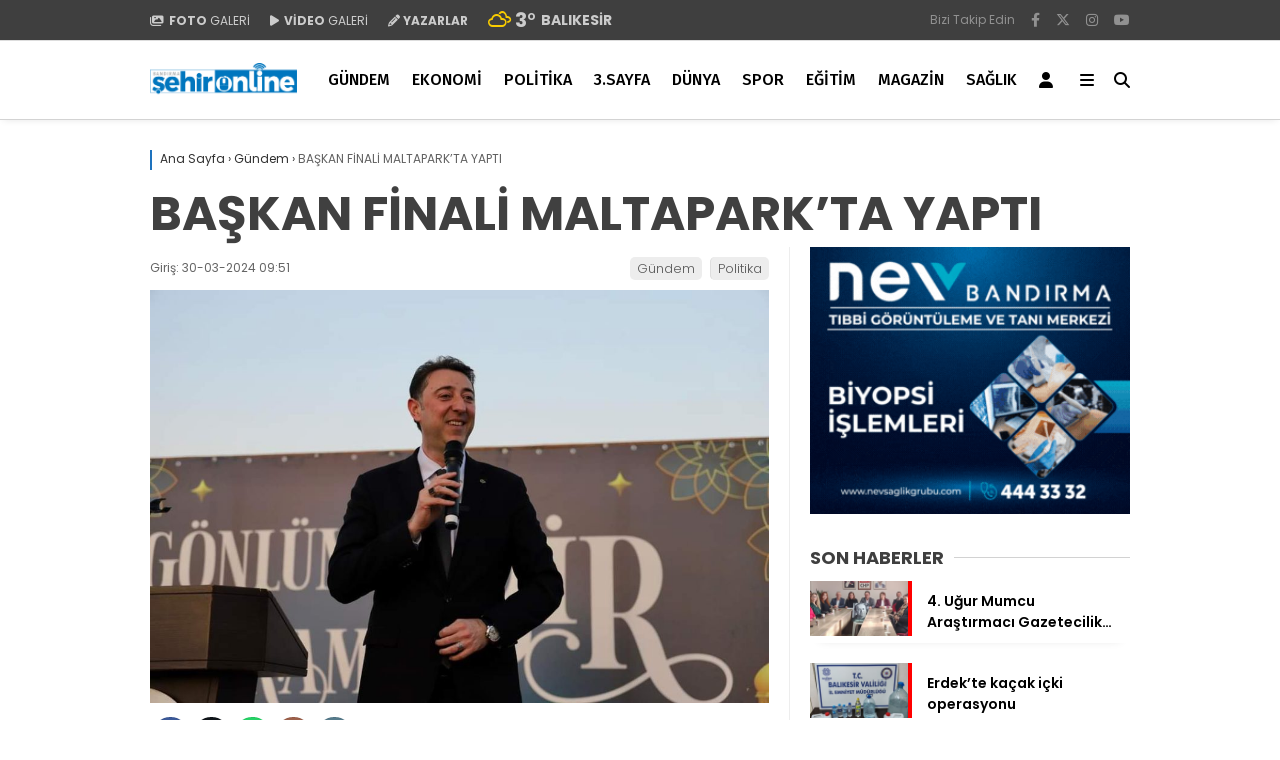

--- FILE ---
content_type: text/html; charset=UTF-8
request_url: https://www.bandirmasehir.com/baskan-finali-maltaparkta-yapti/
body_size: 20438
content:
<!doctype html>
<html lang="tr">
	<head>
				
		<meta charset="UTF-8">
		<meta name="viewport" content="width=device-width, initial-scale=1">
		<link rel="profile" href="https://gmpg.org/xfn/11">
		<meta name='robots' content='index, follow, max-image-preview:large, max-snippet:-1, max-video-preview:-1' />

	<!-- This site is optimized with the Yoast SEO plugin v26.7 - https://yoast.com/wordpress/plugins/seo/ -->
	<title>BAŞKAN FİNALİ MALTAPARK&#039;TA YAPTI - Bandırma Şehir | Yaşadığınız Şehirden Haberiniz Olsun</title>
	<link rel="canonical" href="https://www.bandirmasehir.com/baskan-finali-maltaparkta-yapti/" />
	<meta property="og:locale" content="tr_TR" />
	<meta property="og:type" content="article" />
	<meta property="og:title" content="BAŞKAN FİNALİ MALTAPARK&#039;TA YAPTI - Bandırma Şehir | Yaşadığınız Şehirden Haberiniz Olsun" />
	<meta property="og:description" content="Bandırma Belediye Başkanı Av. Tolga Tosun, Malta Parkı ve Yaşam Alanı’nda geniş katılımlı iftar programı düzenledi. Başkan Tolga Tosun, iftarda hemşehrileriyle vedalaştı. Bandırma Belediye Başkanı Av. Tolga Tosun ev sahipliğinde, yapımı büyük ölçüde tamamlanan Malta Parkı ve Yaşam Alanı’nda iftar programı düzenlendi. İftar programına; belediye başkan adayları, belediye meclis üyeleri, sivil toplum kuruluşları ve siyasi [&hellip;]" />
	<meta property="og:url" content="https://www.bandirmasehir.com/baskan-finali-maltaparkta-yapti/" />
	<meta property="og:site_name" content="Bandırma Şehir | Yaşadığınız Şehirden Haberiniz Olsun" />
	<meta property="article:publisher" content="https://www.facebook.com/profile.php?id=100044152462473" />
	<meta property="article:published_time" content="2024-03-30T06:51:16+00:00" />
	<meta property="og:image" content="https://www.bandirmasehir.com/wp-content/uploads/2024/03/FB_IMG_1711781363039.jpg" />
	<meta property="og:image:width" content="1080" />
	<meta property="og:image:height" content="720" />
	<meta property="og:image:type" content="image/jpeg" />
	<meta name="author" content="Haber Merkezi" />
	<meta name="twitter:card" content="summary_large_image" />
	<meta name="twitter:creator" content="@bandirmasehir" />
	<meta name="twitter:site" content="@bandirmasehir" />
	<meta name="twitter:label1" content="Yazan:" />
	<meta name="twitter:data1" content="Haber Merkezi" />
	<meta name="twitter:label2" content="Tahmini okuma süresi" />
	<meta name="twitter:data2" content="3 dakika" />
	<script type="application/ld+json" class="yoast-schema-graph">{"@context":"https://schema.org","@graph":[{"@type":"NewsArticle","@id":"https://www.bandirmasehir.com/baskan-finali-maltaparkta-yapti/#article","isPartOf":{"@id":"https://www.bandirmasehir.com/baskan-finali-maltaparkta-yapti/"},"author":{"name":"Haber Merkezi","@id":"https://www.bandirmasehir.com/#/schema/person/da8a84a01513a457805cee617c46b881"},"headline":"BAŞKAN FİNALİ MALTAPARK&#8217;TA YAPTI","datePublished":"2024-03-30T06:51:16+00:00","mainEntityOfPage":{"@id":"https://www.bandirmasehir.com/baskan-finali-maltaparkta-yapti/"},"wordCount":371,"publisher":{"@id":"https://www.bandirmasehir.com/#organization"},"image":{"@id":"https://www.bandirmasehir.com/baskan-finali-maltaparkta-yapti/#primaryimage"},"thumbnailUrl":"https://www.bandirmasehir.com/wp-content/uploads/2024/03/FB_IMG_1711781363039.jpg","articleSection":["Gündem","Politika"],"inLanguage":"tr"},{"@type":"WebPage","@id":"https://www.bandirmasehir.com/baskan-finali-maltaparkta-yapti/","url":"https://www.bandirmasehir.com/baskan-finali-maltaparkta-yapti/","name":"BAŞKAN FİNALİ MALTAPARK'TA YAPTI - Bandırma Şehir | Yaşadığınız Şehirden Haberiniz Olsun","isPartOf":{"@id":"https://www.bandirmasehir.com/#website"},"primaryImageOfPage":{"@id":"https://www.bandirmasehir.com/baskan-finali-maltaparkta-yapti/#primaryimage"},"image":{"@id":"https://www.bandirmasehir.com/baskan-finali-maltaparkta-yapti/#primaryimage"},"thumbnailUrl":"https://www.bandirmasehir.com/wp-content/uploads/2024/03/FB_IMG_1711781363039.jpg","datePublished":"2024-03-30T06:51:16+00:00","breadcrumb":{"@id":"https://www.bandirmasehir.com/baskan-finali-maltaparkta-yapti/#breadcrumb"},"inLanguage":"tr","potentialAction":[{"@type":"ReadAction","target":["https://www.bandirmasehir.com/baskan-finali-maltaparkta-yapti/"]}]},{"@type":"ImageObject","inLanguage":"tr","@id":"https://www.bandirmasehir.com/baskan-finali-maltaparkta-yapti/#primaryimage","url":"https://www.bandirmasehir.com/wp-content/uploads/2024/03/FB_IMG_1711781363039.jpg","contentUrl":"https://www.bandirmasehir.com/wp-content/uploads/2024/03/FB_IMG_1711781363039.jpg","width":1080,"height":720},{"@type":"BreadcrumbList","@id":"https://www.bandirmasehir.com/baskan-finali-maltaparkta-yapti/#breadcrumb","itemListElement":[{"@type":"ListItem","position":1,"name":"Anasayfa","item":"https://www.bandirmasehir.com/"},{"@type":"ListItem","position":2,"name":"BAŞKAN FİNALİ MALTAPARK&#8217;TA YAPTI"}]},{"@type":"WebSite","@id":"https://www.bandirmasehir.com/#website","url":"https://www.bandirmasehir.com/","name":"Bandırma Şehir | Yaşadığınız Şehirden Haberiniz Olsun","description":"","publisher":{"@id":"https://www.bandirmasehir.com/#organization"},"potentialAction":[{"@type":"SearchAction","target":{"@type":"EntryPoint","urlTemplate":"https://www.bandirmasehir.com/?s={search_term_string}"},"query-input":{"@type":"PropertyValueSpecification","valueRequired":true,"valueName":"search_term_string"}}],"inLanguage":"tr"},{"@type":"Organization","@id":"https://www.bandirmasehir.com/#organization","name":"Bandırma Şehir | Yaşadığınız Şehirden Haberiniz Olsun","url":"https://www.bandirmasehir.com/","logo":{"@type":"ImageObject","inLanguage":"tr","@id":"https://www.bandirmasehir.com/#/schema/logo/image/","url":"https://www.bandirmasehir.com/wp-content/uploads/2023/07/logo.jpg","contentUrl":"https://www.bandirmasehir.com/wp-content/uploads/2023/07/logo.jpg","width":591,"height":227,"caption":"Bandırma Şehir | Yaşadığınız Şehirden Haberiniz Olsun"},"image":{"@id":"https://www.bandirmasehir.com/#/schema/logo/image/"},"sameAs":["https://www.facebook.com/profile.php?id=100044152462473","https://x.com/bandirmasehir"]},{"@type":"Person","@id":"","url":"https://www.bandirmasehir.com/author/"}]}</script>
	<!-- / Yoast SEO plugin. -->


<link rel='dns-prefetch' href='//fonts.googleapis.com' />
<link rel='preconnect' href='https://fonts.gstatic.com' crossorigin />
<link rel="alternate" type="application/rss+xml" title="Bandırma Şehir | Yaşadığınız Şehirden Haberiniz Olsun &raquo; akışı" href="https://www.bandirmasehir.com/feed/" />
<link rel="alternate" type="application/rss+xml" title="Bandırma Şehir | Yaşadığınız Şehirden Haberiniz Olsun &raquo; yorum akışı" href="https://www.bandirmasehir.com/comments/feed/" />
<link rel="alternate" type="application/rss+xml" title="Bandırma Şehir | Yaşadığınız Şehirden Haberiniz Olsun &raquo; BAŞKAN FİNALİ MALTAPARK&#8217;TA YAPTI yorum akışı" href="https://www.bandirmasehir.com/baskan-finali-maltaparkta-yapti/feed/" />
<link rel="alternate" title="oEmbed (JSON)" type="application/json+oembed" href="https://www.bandirmasehir.com/wp-json/oembed/1.0/embed?url=https%3A%2F%2Fwww.bandirmasehir.com%2Fbaskan-finali-maltaparkta-yapti%2F" />
<link rel="alternate" title="oEmbed (XML)" type="text/xml+oembed" href="https://www.bandirmasehir.com/wp-json/oembed/1.0/embed?url=https%3A%2F%2Fwww.bandirmasehir.com%2Fbaskan-finali-maltaparkta-yapti%2F&#038;format=xml" />
<style id='wp-img-auto-sizes-contain-inline-css' type='text/css'>
img:is([sizes=auto i],[sizes^="auto," i]){contain-intrinsic-size:3000px 1500px}
/*# sourceURL=wp-img-auto-sizes-contain-inline-css */
</style>
<style id='wp-emoji-styles-inline-css' type='text/css'>

	img.wp-smiley, img.emoji {
		display: inline !important;
		border: none !important;
		box-shadow: none !important;
		height: 1em !important;
		width: 1em !important;
		margin: 0 0.07em !important;
		vertical-align: -0.1em !important;
		background: none !important;
		padding: 0 !important;
	}
/*# sourceURL=wp-emoji-styles-inline-css */
</style>
<style id='classic-theme-styles-inline-css' type='text/css'>
/*! This file is auto-generated */
.wp-block-button__link{color:#fff;background-color:#32373c;border-radius:9999px;box-shadow:none;text-decoration:none;padding:calc(.667em + 2px) calc(1.333em + 2px);font-size:1.125em}.wp-block-file__button{background:#32373c;color:#fff;text-decoration:none}
/*# sourceURL=/wp-includes/css/classic-themes.min.css */
</style>
<link rel='stylesheet' id='contact-form-7-css' href='https://www.bandirmasehir.com/wp-content/plugins/contact-form-7/includes/css/styles.css?ver=6.1.2' type='text/css' media='all' />
<link rel='stylesheet' id='esenbik-css' href='https://www.bandirmasehir.com/wp-content/plugins/esen-bik/css/esenbik.min.css?ver=1.0.7' type='text/css' media='all' />
<link rel='stylesheet' id='esenhaber-theme-style-css' href='https://www.bandirmasehir.com/wp-content/themes/esenhaber/css/style.min.css?ver=2.2.0' type='text/css' media='all' />
<style id='esenhaber-theme-style-inline-css' type='text/css'>
 .esen-container{max-width:1080px}@media screen and (max-width:1550px){.esen-container{max-width:1060px}}@media screen and (max-width:1439px){.esen-container{max-width:1060px}}@media screen and (max-width:1300px){.esen-container{max-width:980px}}.nav-container{background:linear-gradient(359deg, #ffffff 0%, #ffffff 100%);border-bottom:1px solid #d3d3d3}.sideright-content .mobile-right-side-logo{background:linear-gradient(359deg, #ffffff 0%, #ffffff 100%);border-bottom:1px solid #d3d3d3}.main-navigation > .esen-container > .menu-ana-menu-container > ul{height:78px}.main-navigation > .esen-container > .menu-ana-menu-container > ul > li{height:78px}.main-navigation > .esen-container > .menu-ana-menu-container > ul > li > a{height:78px}.header-2-container .header-logo-doviz{height:90px}/* .post-image:not(:has(.LazyYuklendi))::before{background-image:url('https://www.bandirmasehir.com/wp-content/uploads/2025/06/sehironlinelogo-2-scaled.png')}*/ .sideContent .hava_durumu:after{border-top:85px solid transparent}.main-navigation > .esen-container > .menu-ana-menu-container > ul > li.current-menu-item > a:before{border-color:#3f3f3f transparent transparent transparent}.namaz-icerik{background-image:url('https://www.bandirmasehir.com/wp-content/themes/esenhaber/img/camii.png');background-position-y:bottom;background-repeat:no-repeat}.logo{height:78px}.main-navigation > .esen-container > .menu-ana-menu-container > ul > li > .esen-megamenu{top:79px}.search-box, .search-detail{height:78px}.main-navigation > .esen-container > .menu-ana-menu-container > ul > li{padding:0px 10px}.mobile-header{border-bottom:2px solid #bfbfbf}.siradaki-haber{display:none}.news-progress-container.active-progress{bottom:0px}.top-bar-container{border-bottom:1px solid #dddddd}.main-navigation > .esen-container > .menu-ana-menu-container > ul > li a{text-transform:uppercase}.main-navigation > .esen-container > .menu-ana-menu-container > ul > li:first-child{margin-left:auto}.main-navigation > .esen-container > .menu-ana-menu-container > ul{justify-content:center}.haber-post{position:relative}.haber-post:after{height:3px;content:'';position:absolute;border-top:3px solid #1e73be;width:calc(100% - -40px);top:0px;left:-20px;opacity:1}.breadcrumbs{border-left:2px solid #1e73be}.post-share-gallery{position:unset}@media screen and (max-width:768px){.content-area{margin-top:-10px}}
/*# sourceURL=esenhaber-theme-style-inline-css */
</style>
<link rel="preload" as="style" href="https://fonts.googleapis.com/css?family=Poppins:100,200,300,400,500,600,700,800,900,100italic,200italic,300italic,400italic,500italic,600italic,700italic,800italic,900italic%7CFira%20Sans:100,200,300,400,500,600,700,800,900,100italic,200italic,300italic,400italic,500italic,600italic,700italic,800italic,900italic&#038;subset=latin-ext&#038;display=swap&#038;ver=1764245081" /><link rel="stylesheet" href="https://fonts.googleapis.com/css?family=Poppins:100,200,300,400,500,600,700,800,900,100italic,200italic,300italic,400italic,500italic,600italic,700italic,800italic,900italic%7CFira%20Sans:100,200,300,400,500,600,700,800,900,100italic,200italic,300italic,400italic,500italic,600italic,700italic,800italic,900italic&#038;subset=latin-ext&#038;display=swap&#038;ver=1764245081" media="print" onload="this.media='all'"><noscript><link rel="stylesheet" href="https://fonts.googleapis.com/css?family=Poppins:100,200,300,400,500,600,700,800,900,100italic,200italic,300italic,400italic,500italic,600italic,700italic,800italic,900italic%7CFira%20Sans:100,200,300,400,500,600,700,800,900,100italic,200italic,300italic,400italic,500italic,600italic,700italic,800italic,900italic&#038;subset=latin-ext&#038;display=swap&#038;ver=1764245081" /></noscript><script type="text/javascript" src="https://www.bandirmasehir.com/wp-content/themes/esenhaber/js/jquery.min.js?ver=3.4.1" id="jquery-js"></script>
<link rel="https://api.w.org/" href="https://www.bandirmasehir.com/wp-json/" /><link rel="alternate" title="JSON" type="application/json" href="https://www.bandirmasehir.com/wp-json/wp/v2/posts/15044" /><link rel="EditURI" type="application/rsd+xml" title="RSD" href="https://www.bandirmasehir.com/xmlrpc.php?rsd" />
<meta name="generator" content="Redux 4.5.7.1" />	<link rel='stylesheet' id='esenhaber-fontawesome-css' href='https://cdnjs.cloudflare.com/ajax/libs/font-awesome/6.4.2/css/all.min.css' type='text/css' media="print" onload="this.media='all'" />
	<meta name="title" content="BAŞKAN FİNALİ MALTAPARK&#8217;TA YAPTI">
<meta name="datePublished" content="2024-03-30T09:51:16+03:00">
<meta name="dateModified" content="2024-03-30T09:51:16+03:00">
<meta name="url" content="https://www.bandirmasehir.com/baskan-finali-maltaparkta-yapti/">
<meta name="articleSection" content="news">
<meta name="articleAuthor" content="">
<style id="EsenHaber-dynamic-css" title="dynamic-css" class="redux-options-output">body{font-family:Poppins,Arial, Helvetica, sans-serif;font-weight:400;font-style:normal;}.main-navigation > .esen-container > .menu-ana-menu-container > ul > li{font-family:"Fira Sans",Arial, Helvetica, sans-serif;line-height:70px;font-weight:500;font-style:normal;font-size:16px;}.main-navigation > .esen-container > .menu-ana-menu-container li > a, .esen-drawer-menu, .search-button-nav, .nav-user > a{color:#000000;}.main-navigation > .esen-container > .menu-ana-menu-container li:hover > a, .esen-drawer-menu:hover, .search-button-nav:hover{color:rgba(18,111,188,0.89);}.main-navigation > .esen-container > .menu-ana-menu-container > ul > li > ul, .main-navigation > .esen-container > .menu-ana-menu-container > ul > li > ul > li > ul, .main-navigation > .esen-container > .menu-ana-menu-container > ul > li > ul > li > ul > li > ul{background:#ffffff;}.main-navigation > .esen-container > .menu-ana-menu-container > ul > li > ul > li a, .main-navigation > .esen-container > .menu-ana-menu-container > ul > li ul li:before{color:#000000;}.main-navigation > .esen-container > .menu-ana-menu-container li > ul > li:hover > a{color:rgba(126,126,126,0.73);}.top-bar-container, .sideContent .top-elements ul{background:#3f3f3f;}.top-elements li a{color:#cccccc;}.top-elements li.photo-gallery a > i{color:#cccccc;}.top-elements li.video-gallery a > i{color:#cccccc;}.top-elements li.yazarlar-button a > i{color:#cccccc;}.b_ikon{color:#f9cc00;}.bugun_temp{color:#cccccc;}.weather-city{color:#cccccc;}.desk-sosyal-medya > li:first-child{color:#919191;}.desk-sosyal-medya > li a.facebookd{color:#919191;}.desk-sosyal-medya > li a.twitterd{color:#919191;}.desk-sosyal-medya > li a.instagramd{color:#919191;}.desk-sosyal-medya > li a.youtubed{color:#919191;}.desk-sosyal-medya > li a.tiktok{color:#000000;}.desk-sosyal-medya > li a.pinterestd{color:#d1d1d1;}.desk-sosyal-medya > li a.dribbbled{color:#a8a8a8;}.desk-sosyal-medya > li a.linkedind{color:#a8a8a8;}.desk-sosyal-medya > li a.whatsappd{color:#919191;}.desk-sosyal-medya > li a.telegramd{color:#0088cc;}.sd-red-bg, .son-dakika-arama, .son-dakika-arama > .esen-container > .son-dakika{background:#005491;}.son-dakika-arama > .esen-container > .son-dakika > .sd-list a{color:#ffffff;}.son-dakika-arama{background:#005491;}.top-header-menu > .piyasa > li > span{color:#cdddf8;}.top-header-menu > .piyasa > li > span.guncel{color:#ffffff;}.mobile-header{background:#ffffff;}.mobil-menu-bar > div, .menu-button_sol{color:#0f0000;}.mobile-right-drawer-menu{color:#000000;}.sideContent .hava_durumu{background:transparent;}.sideContent .b_ikon{color:#1cbddd;}.sideContent .bugun_temp{color:#1e93db;}.sideContent .weather-city{color:#000000;}.haber-post .est-content-1{font-family:"Fira Sans",Arial, Helvetica, sans-serif;font-weight:normal;font-style:normal;}</style>		<script>var siteurl = 'https://www.bandirmasehir.com/'; var theme_url = 'https://www.bandirmasehir.com/wp-content/themes/esenhaber/';
			 var galleryTemplate = 1; 		</script>
		<script async src="https://pagead2.googlesyndication.com/pagead/js/adsbygoogle.js?client=ca-pub-6452520949036880"
     crossorigin="anonymous"></script>

<script src="https://jsc.idealmedia.io/site/1026027.js" async></script>

<link rel="manifest" href="/manifest.json?data=Bildirt">
<script>var uygulamaid="236197-6390-9311-8661-1092-6";</script>
<script src="https://cdn2.bildirt.com/BildirtSDKfiles.js"></script><script>
var interstitalAdName = "xNull"; var Adsaniye = 10; var AdGosterimDk = 3600 ;
var oPage = "other";
var esenhaber_sticky = 1;
</script>	<style id='global-styles-inline-css' type='text/css'>
:root{--wp--preset--aspect-ratio--square: 1;--wp--preset--aspect-ratio--4-3: 4/3;--wp--preset--aspect-ratio--3-4: 3/4;--wp--preset--aspect-ratio--3-2: 3/2;--wp--preset--aspect-ratio--2-3: 2/3;--wp--preset--aspect-ratio--16-9: 16/9;--wp--preset--aspect-ratio--9-16: 9/16;--wp--preset--color--black: #000000;--wp--preset--color--cyan-bluish-gray: #abb8c3;--wp--preset--color--white: #ffffff;--wp--preset--color--pale-pink: #f78da7;--wp--preset--color--vivid-red: #cf2e2e;--wp--preset--color--luminous-vivid-orange: #ff6900;--wp--preset--color--luminous-vivid-amber: #fcb900;--wp--preset--color--light-green-cyan: #7bdcb5;--wp--preset--color--vivid-green-cyan: #00d084;--wp--preset--color--pale-cyan-blue: #8ed1fc;--wp--preset--color--vivid-cyan-blue: #0693e3;--wp--preset--color--vivid-purple: #9b51e0;--wp--preset--gradient--vivid-cyan-blue-to-vivid-purple: linear-gradient(135deg,rgb(6,147,227) 0%,rgb(155,81,224) 100%);--wp--preset--gradient--light-green-cyan-to-vivid-green-cyan: linear-gradient(135deg,rgb(122,220,180) 0%,rgb(0,208,130) 100%);--wp--preset--gradient--luminous-vivid-amber-to-luminous-vivid-orange: linear-gradient(135deg,rgb(252,185,0) 0%,rgb(255,105,0) 100%);--wp--preset--gradient--luminous-vivid-orange-to-vivid-red: linear-gradient(135deg,rgb(255,105,0) 0%,rgb(207,46,46) 100%);--wp--preset--gradient--very-light-gray-to-cyan-bluish-gray: linear-gradient(135deg,rgb(238,238,238) 0%,rgb(169,184,195) 100%);--wp--preset--gradient--cool-to-warm-spectrum: linear-gradient(135deg,rgb(74,234,220) 0%,rgb(151,120,209) 20%,rgb(207,42,186) 40%,rgb(238,44,130) 60%,rgb(251,105,98) 80%,rgb(254,248,76) 100%);--wp--preset--gradient--blush-light-purple: linear-gradient(135deg,rgb(255,206,236) 0%,rgb(152,150,240) 100%);--wp--preset--gradient--blush-bordeaux: linear-gradient(135deg,rgb(254,205,165) 0%,rgb(254,45,45) 50%,rgb(107,0,62) 100%);--wp--preset--gradient--luminous-dusk: linear-gradient(135deg,rgb(255,203,112) 0%,rgb(199,81,192) 50%,rgb(65,88,208) 100%);--wp--preset--gradient--pale-ocean: linear-gradient(135deg,rgb(255,245,203) 0%,rgb(182,227,212) 50%,rgb(51,167,181) 100%);--wp--preset--gradient--electric-grass: linear-gradient(135deg,rgb(202,248,128) 0%,rgb(113,206,126) 100%);--wp--preset--gradient--midnight: linear-gradient(135deg,rgb(2,3,129) 0%,rgb(40,116,252) 100%);--wp--preset--font-size--small: 13px;--wp--preset--font-size--medium: 20px;--wp--preset--font-size--large: 36px;--wp--preset--font-size--x-large: 42px;--wp--preset--spacing--20: 0.44rem;--wp--preset--spacing--30: 0.67rem;--wp--preset--spacing--40: 1rem;--wp--preset--spacing--50: 1.5rem;--wp--preset--spacing--60: 2.25rem;--wp--preset--spacing--70: 3.38rem;--wp--preset--spacing--80: 5.06rem;--wp--preset--shadow--natural: 6px 6px 9px rgba(0, 0, 0, 0.2);--wp--preset--shadow--deep: 12px 12px 50px rgba(0, 0, 0, 0.4);--wp--preset--shadow--sharp: 6px 6px 0px rgba(0, 0, 0, 0.2);--wp--preset--shadow--outlined: 6px 6px 0px -3px rgb(255, 255, 255), 6px 6px rgb(0, 0, 0);--wp--preset--shadow--crisp: 6px 6px 0px rgb(0, 0, 0);}:where(.is-layout-flex){gap: 0.5em;}:where(.is-layout-grid){gap: 0.5em;}body .is-layout-flex{display: flex;}.is-layout-flex{flex-wrap: wrap;align-items: center;}.is-layout-flex > :is(*, div){margin: 0;}body .is-layout-grid{display: grid;}.is-layout-grid > :is(*, div){margin: 0;}:where(.wp-block-columns.is-layout-flex){gap: 2em;}:where(.wp-block-columns.is-layout-grid){gap: 2em;}:where(.wp-block-post-template.is-layout-flex){gap: 1.25em;}:where(.wp-block-post-template.is-layout-grid){gap: 1.25em;}.has-black-color{color: var(--wp--preset--color--black) !important;}.has-cyan-bluish-gray-color{color: var(--wp--preset--color--cyan-bluish-gray) !important;}.has-white-color{color: var(--wp--preset--color--white) !important;}.has-pale-pink-color{color: var(--wp--preset--color--pale-pink) !important;}.has-vivid-red-color{color: var(--wp--preset--color--vivid-red) !important;}.has-luminous-vivid-orange-color{color: var(--wp--preset--color--luminous-vivid-orange) !important;}.has-luminous-vivid-amber-color{color: var(--wp--preset--color--luminous-vivid-amber) !important;}.has-light-green-cyan-color{color: var(--wp--preset--color--light-green-cyan) !important;}.has-vivid-green-cyan-color{color: var(--wp--preset--color--vivid-green-cyan) !important;}.has-pale-cyan-blue-color{color: var(--wp--preset--color--pale-cyan-blue) !important;}.has-vivid-cyan-blue-color{color: var(--wp--preset--color--vivid-cyan-blue) !important;}.has-vivid-purple-color{color: var(--wp--preset--color--vivid-purple) !important;}.has-black-background-color{background-color: var(--wp--preset--color--black) !important;}.has-cyan-bluish-gray-background-color{background-color: var(--wp--preset--color--cyan-bluish-gray) !important;}.has-white-background-color{background-color: var(--wp--preset--color--white) !important;}.has-pale-pink-background-color{background-color: var(--wp--preset--color--pale-pink) !important;}.has-vivid-red-background-color{background-color: var(--wp--preset--color--vivid-red) !important;}.has-luminous-vivid-orange-background-color{background-color: var(--wp--preset--color--luminous-vivid-orange) !important;}.has-luminous-vivid-amber-background-color{background-color: var(--wp--preset--color--luminous-vivid-amber) !important;}.has-light-green-cyan-background-color{background-color: var(--wp--preset--color--light-green-cyan) !important;}.has-vivid-green-cyan-background-color{background-color: var(--wp--preset--color--vivid-green-cyan) !important;}.has-pale-cyan-blue-background-color{background-color: var(--wp--preset--color--pale-cyan-blue) !important;}.has-vivid-cyan-blue-background-color{background-color: var(--wp--preset--color--vivid-cyan-blue) !important;}.has-vivid-purple-background-color{background-color: var(--wp--preset--color--vivid-purple) !important;}.has-black-border-color{border-color: var(--wp--preset--color--black) !important;}.has-cyan-bluish-gray-border-color{border-color: var(--wp--preset--color--cyan-bluish-gray) !important;}.has-white-border-color{border-color: var(--wp--preset--color--white) !important;}.has-pale-pink-border-color{border-color: var(--wp--preset--color--pale-pink) !important;}.has-vivid-red-border-color{border-color: var(--wp--preset--color--vivid-red) !important;}.has-luminous-vivid-orange-border-color{border-color: var(--wp--preset--color--luminous-vivid-orange) !important;}.has-luminous-vivid-amber-border-color{border-color: var(--wp--preset--color--luminous-vivid-amber) !important;}.has-light-green-cyan-border-color{border-color: var(--wp--preset--color--light-green-cyan) !important;}.has-vivid-green-cyan-border-color{border-color: var(--wp--preset--color--vivid-green-cyan) !important;}.has-pale-cyan-blue-border-color{border-color: var(--wp--preset--color--pale-cyan-blue) !important;}.has-vivid-cyan-blue-border-color{border-color: var(--wp--preset--color--vivid-cyan-blue) !important;}.has-vivid-purple-border-color{border-color: var(--wp--preset--color--vivid-purple) !important;}.has-vivid-cyan-blue-to-vivid-purple-gradient-background{background: var(--wp--preset--gradient--vivid-cyan-blue-to-vivid-purple) !important;}.has-light-green-cyan-to-vivid-green-cyan-gradient-background{background: var(--wp--preset--gradient--light-green-cyan-to-vivid-green-cyan) !important;}.has-luminous-vivid-amber-to-luminous-vivid-orange-gradient-background{background: var(--wp--preset--gradient--luminous-vivid-amber-to-luminous-vivid-orange) !important;}.has-luminous-vivid-orange-to-vivid-red-gradient-background{background: var(--wp--preset--gradient--luminous-vivid-orange-to-vivid-red) !important;}.has-very-light-gray-to-cyan-bluish-gray-gradient-background{background: var(--wp--preset--gradient--very-light-gray-to-cyan-bluish-gray) !important;}.has-cool-to-warm-spectrum-gradient-background{background: var(--wp--preset--gradient--cool-to-warm-spectrum) !important;}.has-blush-light-purple-gradient-background{background: var(--wp--preset--gradient--blush-light-purple) !important;}.has-blush-bordeaux-gradient-background{background: var(--wp--preset--gradient--blush-bordeaux) !important;}.has-luminous-dusk-gradient-background{background: var(--wp--preset--gradient--luminous-dusk) !important;}.has-pale-ocean-gradient-background{background: var(--wp--preset--gradient--pale-ocean) !important;}.has-electric-grass-gradient-background{background: var(--wp--preset--gradient--electric-grass) !important;}.has-midnight-gradient-background{background: var(--wp--preset--gradient--midnight) !important;}.has-small-font-size{font-size: var(--wp--preset--font-size--small) !important;}.has-medium-font-size{font-size: var(--wp--preset--font-size--medium) !important;}.has-large-font-size{font-size: var(--wp--preset--font-size--large) !important;}.has-x-large-font-size{font-size: var(--wp--preset--font-size--x-large) !important;}
/*# sourceURL=global-styles-inline-css */
</style>
<link rel='stylesheet' id='siteorigin-panels-front-css' href='https://www.bandirmasehir.com/wp-content/plugins/siteorigin-panels/css/front-flex.min.css?ver=2.33.3' type='text/css' media='all' />
</head>
	<body data-rsssl=1 class="wp-singular post-template-default single single-post postid-15044 single-format-standard wp-theme-esenhaber">
						
<div id="backdropped" class="side-backdropped"></div>

<div id="sideright" class="esn-sideright">
	
	<div class="sideright-content">
	
			
		<div class="mobile-right-side-logo">
						<a href="https://www.bandirmasehir.com" class="kendi"><img src="https://www.bandirmasehir.com/wp-content/uploads/2025/06/sehironlinelogo-2-scaled.png" alt="Bandırma Şehir | Yaşadığınız Şehirden Haberiniz Olsun" width="2560" height="570" /></a>
					</div><!-- mobil-side-logo -->
		
	
		
				<a href="https://www.bandirmasehir.com" class="side-links kendi d-md-none"><i class="fa fa-home"></i> Ana Sayfa</a>
				
		
		<a href="#" class="search-button-nav side-links mobile-display"><i class="fa fa-search"></i> Arama</a>
		
		
		<!-- Custom Links -->
				<a href="https://www.bandirmasehir.com/category/foto-galeri/" class="side-links d-md-none"><i class="fas fa-images"></i> Galeri</a>
				
				<a href="https://www.bandirmasehir.com/category/video-galeri/" class="side-links d-md-none"><i class="fas fa-play"></i> Video</a>
				
				<a href="https://www.bandirmasehir.com/yazarlar/" class="side-links d-md-none"><i class="fa fa-pen"></i> Yazarlar</a>
				
		
		
				
		
		
		
				<!-- Yayınlar -->
		<div class="side-kategoriler"><i class="fa fa-list"></i> Yayın/Gazete </div>
		<a href="https://www.bandirmasehir.com/yayinlar/" class="side-links pt-0 kendi"><i class="fa-solid fa-newspaper"></i> Yayınlar</a>
				
		
		
		
		
				<!-- Categories -->
		<div class="side-kategoriler d-md-none"><i class="fa fa-list"></i> Kategoriler </div>
		<ul id="primary-nav-sidebar" class="primary-nav-sidebar d-md-none"><li id="menu-item-233" class="menu-item menu-item-type-taxonomy menu-item-object-category current-post-ancestor current-menu-parent current-post-parent menu-item-233"><a href="https://www.bandirmasehir.com/category/gundem/" class="kendi">Gündem</a></li>
<li id="menu-item-25499" class="menu-item menu-item-type-taxonomy menu-item-object-category menu-item-25499"><a href="https://www.bandirmasehir.com/category/ekonomi/" class="kendi">Ekonomi</a></li>
<li id="menu-item-25500" class="menu-item menu-item-type-taxonomy menu-item-object-category current-post-ancestor current-menu-parent current-post-parent menu-item-25500"><a href="https://www.bandirmasehir.com/category/politika/" class="kendi">Politika</a></li>
<li id="menu-item-229" class="menu-item menu-item-type-taxonomy menu-item-object-category menu-item-229"><a href="https://www.bandirmasehir.com/category/dunya/" class="kendi">Dünya</a></li>
<li id="menu-item-25502" class="menu-item menu-item-type-taxonomy menu-item-object-category menu-item-25502"><a href="https://www.bandirmasehir.com/category/spor/" class="kendi">Spor</a></li>
<li id="menu-item-235" class="menu-item menu-item-type-taxonomy menu-item-object-category menu-item-235"><a href="https://www.bandirmasehir.com/category/magazin/" class="kendi">Magazin</a></li>
<li id="menu-item-25501" class="menu-item menu-item-type-taxonomy menu-item-object-category menu-item-25501"><a href="https://www.bandirmasehir.com/category/saglik/" class="kendi">Sağlık</a></li>
<li id="menu-item-25503" class="menu-item menu-item-type-taxonomy menu-item-object-category menu-item-25503"><a href="https://www.bandirmasehir.com/category/teknoloji/" class="kendi">Teknoloji</a></li>
<li id="menu-item-26368" class="menu-item menu-item-type-taxonomy menu-item-object-category current-post-ancestor current-menu-parent current-post-parent menu-item-26368"><a href="https://www.bandirmasehir.com/category/politika/" class="kendi">Politika</a></li>
<li id="menu-item-26372" class="menu-item menu-item-type-taxonomy menu-item-object-category menu-item-26372"><a href="https://www.bandirmasehir.com/category/kose-yazilari/" class="kendi">Köşe Yazıları</a></li>
<li id="menu-item-26374" class="menu-item menu-item-type-post_type menu-item-object-page menu-item-26374"><a href="https://www.bandirmasehir.com/hakkimizda/" class="kendi">Hakkımızda</a></li>
<li id="menu-item-26373" class="menu-item menu-item-type-post_type menu-item-object-page menu-item-26373"><a href="https://www.bandirmasehir.com/gizlilik-politikasi/" class="kendi">Gizlilik Politikası</a></li>
<li id="menu-item-26377" class="menu-item menu-item-type-post_type menu-item-object-page menu-item-26377"><a href="https://www.bandirmasehir.com/veri-politikasi/" class="kendi">Veri Politikası</a></li>
<li id="menu-item-26378" class="menu-item menu-item-type-post_type menu-item-object-page menu-item-26378"><a href="https://www.bandirmasehir.com/yayin-ilkeleri/" class="kendi">Yayın İlkeleri</a></li>
<li id="menu-item-26376" class="menu-item menu-item-type-post_type menu-item-object-page menu-item-26376"><a href="https://www.bandirmasehir.com/kunye/" class="kendi">Künye</a></li>
<li id="menu-item-26375" class="menu-item menu-item-type-post_type menu-item-object-page menu-item-26375"><a href="https://www.bandirmasehir.com/iletisim-bandirma-sehir-yasadiginiz-sehirden-haberiniz-olsun/" class="kendi">İletişim</a></li>
</ul>				
		
		
				<!-- Services -->
		<div class="side-kategoriler"><i class="fa fa-list"></i> Servisler </div>	
		
		
				<a href="https://www.bandirmasehir.com/nobetci-eczaneler-2/" class="side-links kendi pt-0"><img src="[data-uri]" alt="Nöbetçi Eczaneler Sayfası" class="eczane-icon-ne" width="16" height="16"> Nöbetçi Eczaneler</a>
				
		
				<a href="https://www.bandirmasehir.com/hava-durumu/" class="side-links side-hava kendi"><i class="fa-solid fa-temperature-half"></i> Hava Durumu</a>
				
				<a href="https://www.bandirmasehir.com/namaz-vakitleri-2/" class="side-links side-namaz kendi"><i class="fa-solid fa-mosque"></i> Namaz Vakitleri</a>
			
		
					

				<a href="https://www.bandirmasehir.com/puan-durumlari/" class="side-links side-puan kendi"><i class="fa-solid fa-futbol"></i> Puan Durumu</a>
			
		
				
		
		
		
		
				
		
				<!-- Social Links -->
		<div class="side-kategoriler"><i class="fa fa-share"></i> Sosyal Medya</div>
		
		<ul class="side-right-social">
						<li class="facebook social"><a href="https://www.facebook.com/profile.php?id=100044152462473" title="Facebook hesabımız" class="facebookd" target="_blank" rel="noopener"><i class="fab fa-facebook-f"></i> Facebook</a></li>
									<li class="twitter social"><a href="https://x.com/bandirmasehir" title="X (Twitter) hesabımız" class="twitterd" target="_blank" rel="noopener"><i class="fab fa-x-twitter"></i></a></li>
									<li class="instagram social"><a href="https://www.instagram.com/bandirmasehirmedya/" title="Instagram hesabımız" class="instagramd" target="_blank" rel="noopener"><i class="fab fa-instagram"></i> Instagram</a></li>
									<li class="youtube social"><a href="https://www.youtube.com/@bandirmasehir" title="Youtube hesabımız" class="youtubed" target="_blank" rel="noopener"><i class="fab fa-youtube"></i> Youtube</a></li>
									
															
		</ul>	
				
		
			</div>
	
</div>		<style>
	.mobile-side-logo {
	background: linear-gradient(359deg,  #ffffff 0%, #ffffff 100%);	}
	.mobile-side-logo:after {
	border-top: 11px solid #ffffff;
	}
</style>

<div id="backdrop"></div>
<div id="sidenav" class="sn-sidenav">
	<div class="sideContent">
		
		<div class="mobile-side-logo">
						<a itemprop="url" href="https://www.bandirmasehir.com"><img src="https://www.bandirmasehir.com/wp-content/uploads/2025/06/sehironlinelogo-2-scaled.png" alt="Bandırma Şehir | Yaşadığınız Şehirden Haberiniz Olsun" width="2560" height="570"/></a>
						
						


<div class="hava_durumu">
	<div class="havaD">
			<div class="havaKap">
		<div class="baslik"></div>
		<ul class="havaDurumu">
			<li class="bugun">
				<span class="bugun_text"></span>
				<span class="b_ikon">
					<i class="wi wi-cloudy"></i>				</span>
				<span class="bugun_temp">3<font style="font-weight:400;">°</font></span>
				<div class="weather-city">Balıkesir </div>
			</li>
		</ul>
	</div>
		</div>
	
	<div class="esen-weather">
		<div class="weather-city-search">
			<input type="text" name="" value="" placeholder="Şehir Ara">
			<i class="fa fa-search"></i>
		</div>
		<ul>
			<li data-value="İstanbul" >İstanbul</li><li data-value="Ankara" >Ankara</li><li data-value="İzmir" >İzmir</li><li data-value="Adana" >Adana</li><li data-value="Adiyaman" >Adıyaman</li><li data-value="Afyon" >Afyon</li><li data-value="Ağrı" >Ağrı</li><li data-value="Aksaray" >Aksaray</li><li data-value="Amasya" >Amasya</li><li data-value="Antalya" >Antalya</li><li data-value="Ardahan" >Ardahan</li><li data-value="Artvin" >Artvin</li><li data-value="Aydın" >Aydın</li><li data-value="Balikesir" selected>Balıkesir</li><li data-value="Bartın" >Bartın</li><li data-value="Batman" >Batman</li><li data-value="Bayburt" >Bayburt</li><li data-value="Bilecik" >Bilecik</li><li data-value="Bingöl" >Bingöl</li><li data-value="Bitlis" >Bitlis</li><li data-value="Bolu" >Bolu</li><li data-value="Burdur" >Burdur</li><li data-value="Bursa" >Bursa</li><li data-value="Canakkale" >Çanakkale</li><li data-value="Çankırı" >Çankırı</li><li data-value="Corum" >Çorum</li><li data-value="Denizli" >Denizli</li><li data-value="Diyarbakır" >Diyarbakır</li><li data-value="Duzce" >Düzce</li><li data-value="Edirne" >Edirne</li><li data-value="Elazığ" >Elazığ</li><li data-value="Erzincan" >Erzincan</li><li data-value="Erzurum" >Erzurum</li><li data-value="Eskişehir" >Eskişehir</li><li data-value="Gaziantep" >Gaziantep</li><li data-value="Giresun" >Giresun</li><li data-value="Gumüşhane" >Gümüşhane</li><li data-value="Hakkari" >Hakkari</li><li data-value="Hatay" >Hatay</li><li data-value="Mersin" >Mersin</li><li data-value="Igdır" >Iğdır</li><li data-value="Isparta" >Isparta</li><li data-value="Kahramanmaraş" >Kahramanmaraş</li><li data-value="Karabuk" >Karabük</li><li data-value="Karaman" >Karaman</li><li data-value="Kars" >Kars</li><li data-value="Kastamonu" >Kastamonu</li><li data-value="Kayseri" >Kayseri</li><li data-value="Kırıkkale" >Kırıkkale</li><li data-value="Kırklareli" >Kırklareli</li><li data-value="Kırşehir" >Kırşehir</li><li data-value="Kilis" >Kilis</li><li data-value="Kocaeli" >Kocaeli</li><li data-value="Konya" >Konya</li><li data-value="Kutahya" >Kütahya</li><li data-value="Malatya" >Malatya</li><li data-value="Manisa" >Manisa</li><li data-value="Mardin" >Mardin</li><li data-value="Muğla" >Muğla</li><li data-value="Muş" >Muş</li><li data-value="Nevsehir" >Nevşehir</li><li data-value="Nigde" >Niğde</li><li data-value="Ordu" >Ordu</li><li data-value="Osmaniye" >Osmaniye</li><li data-value="Rize" >Rize</li><li data-value="Sakarya" >Sakarya</li><li data-value="Samsun" >Samsun</li><li data-value="Siirt" >Siirt</li><li data-value="Sinop" >Sinop</li><li data-value="Sivas" >Sivas</li><li data-value="Şanlıurfa" >Şanlıurfa</li><li data-value="Şırnak" >Şırnak</li><li data-value="Tekirdag" >Tekirdağ</li><li data-value="Tokat" >Tokat</li><li data-value="Trabzon" >Trabzon</li><li data-value="Tunceli" >Tunceli</li><li data-value="Uşak" >Uşak</li><li data-value="Van" >Van</li><li data-value="Yalova" >Yalova</li><li data-value="Yozgat" >Yozgat</li><li data-value="Zonguldak" >Zonguldak</li>		</ul>
	</div>
</div>	
						
		</div><!-- mobil-side-logo -->
		
		
		
				
		<div class="top-elements">
			<ul>
								
								<li class="photo-gallery"><a href="https://www.bandirmasehir.com/category/foto-galeri/"><i class="fas fa-images"></i> <strong>GALERİ</strong> </a></li>
												<li class="video-gallery"><a href="https://www.bandirmasehir.com/category/video-galeri/"><i class="fas fa-play"></i> <strong>VİDEO</strong> </a></li>
												<li class="yazarlar-button"><a href="https://www.bandirmasehir.com/yazarlar/"><i class="fa fa-pencil-alt"></i> <strong>YAZARLAR</strong> </a></li>
							</ul>
		</div><!-- .top-elements -->
		
				
		
		
		<nav class="primary-nav-sidebar-wrapper">
			<ul id="primary-nav-sidebar" class="primary-nav-sidebar"><li id="menu-item-167" class="menu-item menu-item-type-taxonomy menu-item-object-category current-post-ancestor current-menu-parent current-post-parent menu-item-167"><a href="https://www.bandirmasehir.com/category/gundem/" class="kendi">Gündem<i class="fas fa-caret-down m-menu-arrow"></i></a></li>
<li id="menu-item-168" class="menu-item menu-item-type-taxonomy menu-item-object-category menu-item-168"><a href="https://www.bandirmasehir.com/category/ekonomi/" class="kendi">Ekonomi<i class="fas fa-caret-down m-menu-arrow"></i></a></li>
<li id="menu-item-169" class="menu-item menu-item-type-taxonomy menu-item-object-category menu-item-169"><a href="https://www.bandirmasehir.com/category/spor/" class="kendi">Spor<i class="fas fa-caret-down m-menu-arrow"></i></a></li>
<li id="menu-item-170" class="menu-item menu-item-type-taxonomy menu-item-object-category menu-item-170"><a href="https://www.bandirmasehir.com/category/magazin/" class="kendi">Magazin<i class="fas fa-caret-down m-menu-arrow"></i></a></li>
<li id="menu-item-26379" class="menu-item menu-item-type-taxonomy menu-item-object-category menu-item-26379"><a href="https://www.bandirmasehir.com/category/kose-yazilari/" class="kendi">Köşe Yazıları<i class="fas fa-caret-down m-menu-arrow"></i></a></li>
<li id="menu-item-26380" class="menu-item menu-item-type-taxonomy menu-item-object-category menu-item-26380"><a href="https://www.bandirmasehir.com/category/ramazan/" class="kendi">Ramazan<i class="fas fa-caret-down m-menu-arrow"></i></a></li>
<li id="menu-item-26381" class="menu-item menu-item-type-taxonomy menu-item-object-category menu-item-26381"><a href="https://www.bandirmasehir.com/category/saglik/" class="kendi">Sağlık<i class="fas fa-caret-down m-menu-arrow"></i></a></li>
<li id="menu-item-26382" class="menu-item menu-item-type-taxonomy menu-item-object-category menu-item-26382"><a href="https://www.bandirmasehir.com/category/teknoloji/" class="kendi">Teknoloji<i class="fas fa-caret-down m-menu-arrow"></i></a></li>
<li id="menu-item-26383" class="menu-item menu-item-type-post_type menu-item-object-page menu-item-26383"><a href="https://www.bandirmasehir.com/gizlilik-politikasi/" class="kendi">Gizlilik Politikası<i class="fas fa-caret-down m-menu-arrow"></i></a></li>
<li id="menu-item-26384" class="menu-item menu-item-type-post_type menu-item-object-page menu-item-26384"><a href="https://www.bandirmasehir.com/hakkimizda/" class="kendi">Hakkımızda<i class="fas fa-caret-down m-menu-arrow"></i></a></li>
<li id="menu-item-26387" class="menu-item menu-item-type-post_type menu-item-object-page menu-item-26387"><a href="https://www.bandirmasehir.com/veri-politikasi/" class="kendi">Veri Politikası<i class="fas fa-caret-down m-menu-arrow"></i></a></li>
<li id="menu-item-26388" class="menu-item menu-item-type-post_type menu-item-object-page menu-item-26388"><a href="https://www.bandirmasehir.com/yayin-ilkeleri/" class="kendi">Yayın İlkeleri<i class="fas fa-caret-down m-menu-arrow"></i></a></li>
<li id="menu-item-26389" class="menu-item menu-item-type-post_type menu-item-object-page menu-item-26389"><a href="https://www.bandirmasehir.com/yazarlar/" class="kendi">Yazarlar<i class="fas fa-caret-down m-menu-arrow"></i></a></li>
<li id="menu-item-26385" class="menu-item menu-item-type-post_type menu-item-object-page menu-item-26385"><a href="https://www.bandirmasehir.com/iletisim-bandirma-sehir-yasadiginiz-sehirden-haberiniz-olsun/" class="kendi">İletişim<i class="fas fa-caret-down m-menu-arrow"></i></a></li>
<li id="menu-item-26386" class="menu-item menu-item-type-post_type menu-item-object-page menu-item-26386"><a href="https://www.bandirmasehir.com/kunye/" class="kendi">Künye<i class="fas fa-caret-down m-menu-arrow"></i></a></li>
</ul>		</nav><!-- #site-navigation -->
		
		
		
		<div class="sidenav-footer">
			
			<div class="sidenav-footer-fallow"></div>
			
			<ul class="sidenav-footer-social-icons">
								<li class="facebook social"><a href="https://www.facebook.com/profile.php?id=100044152462473" title="Facebook hesabımız" class="facebook" target="_blank" rel="noopener"><i class="fab fa-facebook-f"></i></a></li>
												<li class="twitter social"><a href="https://x.com/bandirmasehir" title="X (Twitter) hesabımız" class="twitter" target="_blank" rel="noopener"><i class="fab fa-x-twitter"></i></a></li>
												<li class="instagram social"><a href="https://www.instagram.com/bandirmasehirmedya/" title="Instagram hesabımız" class="instagram" target="_blank" rel="noopener"><i class="fab fa-instagram"></i></a></li>
												<li class="youtube social"><a href="https://www.youtube.com/@bandirmasehir" title="Youtube hesabımız" class="youtube" target="_blank" rel="noopener"><i class="fab fa-youtube"></i></a></li>
												
																	
			</ul>
			
		</div>
		
	</div>
</div>					
				
		<div id="page" class="site">
			
						<style>
	 .logo_kapsayici{width:15%}.mlogo_kapsayici{width:20%}.logo{line-height:0.7;width:100%;max-width:100%;margin-right:0px}.mlogo{line-height:0.7;width:calc(100%);max-width:100%;margin-right:0px;height:50px;margin:0;padding:0;justify-content:center;align-items:center;display:none}.logo a img{display:inline-block;max-height:68px;max-width:100%;width:auto}.menu-ana-menu-container{display:table;width:83%;float:right}.footer-widget-inner .menu-ana-menu-container{width:100%}.msite-logo{max-width:150px}.desk-sosyal-medya{display:flex;justify-content:center;align-items:center}.desk-sosyal-medya > li{padding:7px 8px}.desk-sosyal-medya > li:last-child{padding-right:0px}.desk-sosyal-medya > li i{font-weight:400}.son-dakika-arama > .esen-container > .son-dakika:after{border-top:11px solid rgba(0, 84, 145, 1)}.son-dakika-arama > .esen-container > .son-dakika > .sd-list > .sd-left-right-button > .sd-left{background:rgba(0, 84, 145, 0.90);color:rgba(255, 255, 255, .90);box-shadow:-2px 3px 16px -8px rgb(0 0 0 / 42%)}.son-dakika-arama > .esen-container > .son-dakika > .sd-list > .sd-left-right-button > .sd-left:after{border-bottom:11px solid rgba(0, 84, 145, 0.90)}.son-dakika-arama > .esen-container > .son-dakika > .sd-list > .sd-left-right-button > .sd-right{background:rgba(0, 84, 145, 1);box-shadow:-2px 3px 16px -8px rgb(0 0 0 / 42%);color:rgba(255, 255, 255, .90)}.son-dakika-arama{}.custom-fv-galeri{margin-left:15px;margin-top:1px;padding:2px 15px;background:#ff6b0f;color:#fff;border-radius:5px;font-weight:bold}.custom-fv-title{display:flex;align-items:center}.main-navigation > .esen-container > .menu-ana-menu-container > ul > li.nav-user{margin-left:auto}.desk-sosyal-medya > li i{font-size:14px}@media only screen and (max-width:1024px){.mlogo{display:flex}.mlogo_kapsayici{width:100%}.desk-sosyal-medya{display:none}.whatsapp-ihbar.wp-left{position:absolute;bottom:100px;background:#25d366;padding:5px 15px;width:calc(100% - 40px);border-radius:5px}.whatsapp-ihbar.wp-left a i{padding:10px 10px;margin-right:0px;text-align:center;border-radius:5px;font-size:20px}.whatsapp-ihbar.wp-left a{color:#fff;display:flex;justify-content:center;align-items:center}.whatsapp-ihbar.wp-left a:before{content:" ";position:absolute;left:calc(50% - 8px);z-index:111;border-style:solid;border-width:8px 8px 0 8px;border-color:#ffffff transparent transparent transparent;opacity:1 !important;transform:translateY(0px) !important;top:-2px}}</style>

<header id="masthead" class="site-header f-nav-mobile">
	
	<div class="header">
		
				
		<div class="top-bar-container">
			<div class="esen-container">
				
				<div class="marka-inner-container ">
					
					<div class="top-bar">
						
						<div class="top-elements">
							
							<ul>
																								<li class="photo-gallery"><a href="https://www.bandirmasehir.com/category/foto-galeri/" class="kendi"><i class="fas fa-images"></i> <strong>FOTO </strong>GALERİ </a></li>
																								<li class="video-gallery"><a href="https://www.bandirmasehir.com/category/video-galeri/" class="kendi"><i class="fas fa-play"></i> <strong>VİDEO</strong> GALERİ </a></li>
																								<li class="yazarlar-button"><a href="https://www.bandirmasehir.com/yazarlar/" class="kendi"><i class="fa fa-pencil-alt"></i> <strong>YAZARLAR</strong> </a></li>
																								<li>


<div class="hava_durumu">
	<div class="havaD">
			<div class="havaKap">
		<div class="baslik"></div>
		<ul class="havaDurumu">
			<li class="bugun">
				<span class="bugun_text"></span>
				<span class="b_ikon">
					<i class="wi wi-cloudy"></i>				</span>
				<span class="bugun_temp">3<font style="font-weight:400;">°</font></span>
				<div class="weather-city">Balıkesir </div>
			</li>
		</ul>
	</div>
		</div>
	
	<div class="esen-weather">
		<div class="weather-city-search">
			<input type="text" name="" value="" placeholder="Şehir Ara">
			<i class="fa fa-search"></i>
		</div>
		<ul>
			<li data-value="İstanbul" >İstanbul</li><li data-value="Ankara" >Ankara</li><li data-value="İzmir" >İzmir</li><li data-value="Adana" >Adana</li><li data-value="Adiyaman" >Adıyaman</li><li data-value="Afyon" >Afyon</li><li data-value="Ağrı" >Ağrı</li><li data-value="Aksaray" >Aksaray</li><li data-value="Amasya" >Amasya</li><li data-value="Antalya" >Antalya</li><li data-value="Ardahan" >Ardahan</li><li data-value="Artvin" >Artvin</li><li data-value="Aydın" >Aydın</li><li data-value="Balikesir" selected>Balıkesir</li><li data-value="Bartın" >Bartın</li><li data-value="Batman" >Batman</li><li data-value="Bayburt" >Bayburt</li><li data-value="Bilecik" >Bilecik</li><li data-value="Bingöl" >Bingöl</li><li data-value="Bitlis" >Bitlis</li><li data-value="Bolu" >Bolu</li><li data-value="Burdur" >Burdur</li><li data-value="Bursa" >Bursa</li><li data-value="Canakkale" >Çanakkale</li><li data-value="Çankırı" >Çankırı</li><li data-value="Corum" >Çorum</li><li data-value="Denizli" >Denizli</li><li data-value="Diyarbakır" >Diyarbakır</li><li data-value="Duzce" >Düzce</li><li data-value="Edirne" >Edirne</li><li data-value="Elazığ" >Elazığ</li><li data-value="Erzincan" >Erzincan</li><li data-value="Erzurum" >Erzurum</li><li data-value="Eskişehir" >Eskişehir</li><li data-value="Gaziantep" >Gaziantep</li><li data-value="Giresun" >Giresun</li><li data-value="Gumüşhane" >Gümüşhane</li><li data-value="Hakkari" >Hakkari</li><li data-value="Hatay" >Hatay</li><li data-value="Mersin" >Mersin</li><li data-value="Igdır" >Iğdır</li><li data-value="Isparta" >Isparta</li><li data-value="Kahramanmaraş" >Kahramanmaraş</li><li data-value="Karabuk" >Karabük</li><li data-value="Karaman" >Karaman</li><li data-value="Kars" >Kars</li><li data-value="Kastamonu" >Kastamonu</li><li data-value="Kayseri" >Kayseri</li><li data-value="Kırıkkale" >Kırıkkale</li><li data-value="Kırklareli" >Kırklareli</li><li data-value="Kırşehir" >Kırşehir</li><li data-value="Kilis" >Kilis</li><li data-value="Kocaeli" >Kocaeli</li><li data-value="Konya" >Konya</li><li data-value="Kutahya" >Kütahya</li><li data-value="Malatya" >Malatya</li><li data-value="Manisa" >Manisa</li><li data-value="Mardin" >Mardin</li><li data-value="Muğla" >Muğla</li><li data-value="Muş" >Muş</li><li data-value="Nevsehir" >Nevşehir</li><li data-value="Nigde" >Niğde</li><li data-value="Ordu" >Ordu</li><li data-value="Osmaniye" >Osmaniye</li><li data-value="Rize" >Rize</li><li data-value="Sakarya" >Sakarya</li><li data-value="Samsun" >Samsun</li><li data-value="Siirt" >Siirt</li><li data-value="Sinop" >Sinop</li><li data-value="Sivas" >Sivas</li><li data-value="Şanlıurfa" >Şanlıurfa</li><li data-value="Şırnak" >Şırnak</li><li data-value="Tekirdag" >Tekirdağ</li><li data-value="Tokat" >Tokat</li><li data-value="Trabzon" >Trabzon</li><li data-value="Tunceli" >Tunceli</li><li data-value="Uşak" >Uşak</li><li data-value="Van" >Van</li><li data-value="Yalova" >Yalova</li><li data-value="Yozgat" >Yozgat</li><li data-value="Zonguldak" >Zonguldak</li>		</ul>
	</div>
</div></li>
															</ul>
						</div><!-- .top-elements -->
						
					</div><!-- .top-bar -->
					
					
					<div class="top-bar-social">
						<ul class="desk-sosyal-medya">
	<li style="font-size:12px;" class="sm-follow">Bizi Takip Edin</li>
		<li><a href="https://www.facebook.com/profile.php?id=100044152462473" title="Facebook hesabımız" class="facebookd" target="_blank" rel="noopener"><i class="fab fa-facebook-f"></i></a></li>
			<li><a href="https://x.com/bandirmasehir" title="X (Twitter) hesabımız" class="twitterd" target="_blank" rel="noopener"><i class="fab fa-x-twitter"></i></a></li>
			<li><a href="https://www.instagram.com/bandirmasehirmedya/" title="Instagram hesabımız" class="instagramd" target="_blank" rel="noopener"><i class="fab fa-instagram"></i></a></li>
			<li><a href="https://www.youtube.com/@bandirmasehir" title="Youtube hesabımız" class="youtubed" target="_blank" rel="noopener"><i class="fab fa-youtube"></i></a></li>
			
						
			
									
	
	</ul>					</div>
					
					
				</div>
			</div>
		</div> <!-- Top bar Container -->
				
		<div class="clear"></div>
		
		
		<div class="nav-container desktop-nav">
			
			<nav id="site-navigation" class="main-navigation">
				<div class="esen-container">
					<div class="logo_kapsayici">
												
						<div class="logo">
														<a href="https://www.bandirmasehir.com" class="kendi" title="Bandırma Şehir | Yaşadığınız Şehirden Haberiniz Olsun"><img class="site-logo" src="https://www.bandirmasehir.com/wp-content/uploads/2025/06/sehironlinelogo-2-scaled.png" alt="Bandırma Şehir | Yaşadığınız Şehirden Haberiniz Olsun" width="2560" height="570" />
								<span class="d-none">Bandırma Şehir | Yaşadığınız Şehirden Haberiniz Olsun</span>
							</a>
													</div>
					</div>
					<div class="menu-ana-menu-container"><ul id="top-menu" class="menu"><li id="nav-menu-item-25517" class="main-menu-item  menu-item-even menu-item-depth-0  menu-item menu-item-type-taxonomy menu-item-object-category current-post-ancestor current-menu-parent current-post-parent"><a href="https://www.bandirmasehir.com/category/gundem/" class="menu-link main-menu-link">  Gündem</a></li>
<li id="nav-menu-item-25516" class="main-menu-item  menu-item-even menu-item-depth-0  menu-item menu-item-type-taxonomy menu-item-object-category"><a href="https://www.bandirmasehir.com/category/ekonomi/" class="menu-link main-menu-link">  Ekonomi</a></li>
<li id="nav-menu-item-25519" class="main-menu-item  menu-item-even menu-item-depth-0  menu-item menu-item-type-taxonomy menu-item-object-category current-post-ancestor current-menu-parent current-post-parent"><a href="https://www.bandirmasehir.com/category/politika/" class="menu-link main-menu-link">  Politika</a></li>
<li id="nav-menu-item-23083" class="main-menu-item  menu-item-even menu-item-depth-0  menu-item menu-item-type-taxonomy menu-item-object-category"><a href="https://www.bandirmasehir.com/category/3-sayfa/" class="menu-link main-menu-link">  3.SAYFA</a></li>
<li id="nav-menu-item-25515" class="main-menu-item  menu-item-even menu-item-depth-0  menu-item menu-item-type-taxonomy menu-item-object-category"><a href="https://www.bandirmasehir.com/category/dunya/" class="menu-link main-menu-link">  Dünya</a></li>
<li id="nav-menu-item-25521" class="main-menu-item  menu-item-even menu-item-depth-0  menu-item menu-item-type-taxonomy menu-item-object-category"><a href="https://www.bandirmasehir.com/category/spor/" class="menu-link main-menu-link">  Spor</a></li>
<li id="nav-menu-item-23085" class="main-menu-item  menu-item-even menu-item-depth-0  menu-item menu-item-type-taxonomy menu-item-object-category"><a href="https://www.bandirmasehir.com/category/egitim/" class="menu-link main-menu-link">  EĞİTİM</a></li>
<li id="nav-menu-item-25518" class="main-menu-item  menu-item-even menu-item-depth-0  menu-item menu-item-type-taxonomy menu-item-object-category"><a href="https://www.bandirmasehir.com/category/magazin/" class="menu-link main-menu-link">  Magazin</a></li>
<li id="nav-menu-item-25520" class="main-menu-item  menu-item-even menu-item-depth-0  menu-item menu-item-type-taxonomy menu-item-object-category"><a href="https://www.bandirmasehir.com/category/saglik/" class="menu-link main-menu-link">  Sağlık</a></li>
<li class="nav-user"><a href="https://www.bandirmasehir.com/baskan-finali-maltaparkta-yapti/" aria-label="Kayıt Ol" class="kendi"><i class="fa fa-user"></i></a></li><li class="esen-drawer-menu"><i class="fa fa-bars"></i></li><li class="search-button-nav"><i class="fa fa-search"></i></li></ul></div>					
				</div><!-- .esen-conatiner -->
			</nav><!-- #site-navigation -->
			<div class="search-box">
	<div class="esen-container">
		<form action="https://www.bandirmasehir.com">
			
			<div class="search-detail">
				
				<div class="search-area">
					<input class="sb-search-input" placeholder="Ara..." type="search" value="" name="s" id="search">
					
					<div class="sb-icon-search">
						<input class="sb-search-submit-box" type="submit" value="">
					</div> 
					
				</div>
				
				<div class="sb-icon-close arama-close"><i class="fa fa-times"></i></div>
				
			</div>
			
		</form>
		
	</div>
</div>		</div><!-- Nav Bar Container -->
		
		<div class="clear"></div>	
		
		<style>
	
		.msite-logo{
	max-width:250px;
	}
		
		.mlogo{
	height:60px;
	}
		
</style>
<div class="mobile-header mobile-display">
	
	<div class="mobil-menu-bar">
		<div href="#" class="menu-button_sol"><i class="fa-solid fa-bars-staggered"></i></div>
	</div>
	
	<div class="mlogo_kapsayici mobile-display">
					
		<div class="mobile-display mlogo">
						<a href="https://www.bandirmasehir.com"><img class="msite-logo" src="https://www.bandirmasehir.com/wp-content/uploads/2025/06/sehironlinelogo-2-scaled.png" alt="Bandırma Şehir | Yaşadığınız Şehirden Haberiniz Olsun" width="2560" height="570" /></a>
					</div>
	</div>
	
	<div class="search search-mobile-top">
		<ul>
			<li class="mobile-right-drawer-menu fa-solid fa-ellipsis-vertical"></li>
		</ul>
	</div>
	
</div>		
		
				
		
	</header><!-- #masthead -->
	
	<div class="clear"></div>
	
<div id="esenhaber-overlay" class="esenhaber-overlay"></div>						
			<div id="content" class="site-content">
				
				<div class="pageskin-sol-sag-ad esen-container">
					
										
										
				</div>
				
																																						


			
<style>
		body{background:#fff}.post-details-share{background:#fff;padding:0px 0px !important;height:65px}.site-main{padding:0px 20px 0px 0px}.haber-post:after{width:100%;left:0px;display:none}.est-post-thumbnail-1{margin:0px 0px}.post-details-share{margin:0px 0px;padding:0px 15px}.est-content-1{padding:0px 0px 10px 0px}.est-header-1{padding-right:20px}.news-single-page-breadcrumbs{padding:0px 0px 10px 0px}.entry-footer > .tags-links{padding:0px 0px}.est-header-1 > .entry-title{font-size:48px}.content-left-right-container:first-child{padding-top:10px}.content-left-right-container{border-bottom:1px solid #ebebeb;padding-bottom:30px;padding-top:0px;display:block;flex-wrap:unset;justify-content:unset}.est-header-full-width-beyazbg > h1{font-size:48px;margin:0;padding:0;line-height:1.4}.est-header-full-width-beyazbg > h2{font-weight:550;font-size:22px}.est-post-meta-1 a{color:#575757;font-size:13px;font-weight:300;background:#ededed;padding:2px 7px;border-radius:5px}.content-left-right-container-custom{display:flex;-ms-flex-wrap:wrap;flex-wrap:nowrap;-ms-justify-content:space-between;justify-content:space-between}@media only screen and (max-width:1024px){.site-main{padding:0px 0px 0px 0px}.est-content-1{padding:0px 15px 10px 15px}#comments{padding:10px 0px}.est-post-meta-1, .esenhaber-author-box{margin-right:0px;margin-bottom:20px;padding:0px 20px}.news-single-page-breadcrumbs{padding:0px 0px 0px 0px}.est-header-full-width-beyazbg > h1{font-size:34px;margin:0;font-weight:900;line-height:1.2;padding:0;margin-bottom:20px;padding:0px 10px}.est-header-full-width-beyazbg > h2{padding:0px 10px}.news-single-page-breadcrumbs{padding:0px 10px}.content-left-right-container{display:block;margin:0 0px}.content-left-right-container-custom{display:block;margin:0 -10px}.post-details-share{padding:0px 10px!important}.post-share-buttons li:first-child{margin-left:0px !important}}</style>

<div id="primary" class="content-area esen-container">
	
	<div class="content-left-right-container clrc-block">
		
		<header class="entry-header est-header-full-width-beyazbg">
			
			<div class="news-single-page-breadcrumbs content-left-detail-breadcrumbs">
				<div class="breadcrumbs" itemscope itemtype="http://schema.org/BreadcrumbList"><span itemprop="itemListElement" itemscope itemtype="http://schema.org/ListItem"><a class="breadcrumbs__link" href="https://www.bandirmasehir.com/" itemprop="item"><span itemprop="name">Ana Sayfa</span></a><meta itemprop="position" content="1" /></span><span class="breadcrumbs__separator"> › </span><span itemprop="itemListElement" itemscope itemtype="http://schema.org/ListItem"><a class="breadcrumbs__link" href="https://www.bandirmasehir.com/category/gundem/" itemprop="item"><span itemprop="name">Gündem</span></a><meta itemprop="position" content="2" /></span><span class="lastsep breadcrumbs__separator"> › </span><span class="breadcrumbs__current">BAŞKAN FİNALİ MALTAPARK&#8217;TA YAPTI</span></div><!-- .breadcrumbs -->			</div>
			
			<h1 class="entry-title">BAŞKAN FİNALİ MALTAPARK&#8217;TA YAPTI</h1>			
				
			
			
			
		</header><!-- .entry-header -->	
		
		
		<div class="content-left-right-container-custom">
			
			<main id="main" class="site-main content-left standart-sidebar">
				
								
				<article id="post-15044" class="haber-post post-15044 post type-post status-publish format-standard has-post-thumbnail hentry category-gundem category-politika" property="articleBody" >
					
										
										
					<div class="entry-meta est-post-meta-1">
						<span class="posted-on"><time class="entry-date published updated" datetime="2024-03-30T09:51:16+03:00">Giriş: 30-03-2024 09:51</time> </span>						
						<div class="haber-kategorileri">
							<a href="https://www.bandirmasehir.com/category/gundem/">Gündem</a><a href="https://www.bandirmasehir.com/category/politika/">Politika</a>						</div>
						
					</div><!-- .entry-meta -->
												
					
					
					<div class="post-thumbnail est-post-thumbnail-1">
						
						<img src="https://www.bandirmasehir.com/wp-content/uploads/2024/03/FB_IMG_1711781363039.jpg" srcset="https://www.bandirmasehir.com/wp-content/uploads/2024/03/FB_IMG_1711781363039.jpg 1080w, https://www.bandirmasehir.com/wp-content/uploads/2024/03/FB_IMG_1711781363039-300x200.jpg 300w, https://www.bandirmasehir.com/wp-content/uploads/2024/03/FB_IMG_1711781363039-1024x683.jpg 1024w, https://www.bandirmasehir.com/wp-content/uploads/2024/03/FB_IMG_1711781363039-768x512.jpg 768w" sizes="(max-width: 768px) 100vw, 768px" title="BAŞKAN FİNALİ MALTAPARK&#8217;TA YAPTI" alt="Bandırma Belediye Başkanı Av. Tolga Tosun, Malta Parkı ve Yaşam" width="850" height="450" class="" />						
					</div>
					
					
					<div class="post-details-share mb-2 in-content-and t-effect pid-position-15044">
								
		<style scoped>.sf-p10{padding: 0px 10px 0px 10px;}</style>
		
		<div class="post-share-right ShareFixMobile">
			
			<ul class="post-share-buttons">	
				<li><a class="facebook" href="http://www.facebook.com/sharer.php?u=https%3A%2F%2Fwww.bandirmasehir.com%2Fbaskan-finali-maltaparkta-yapti%2F&caption=BA%C5%9EKAN+F%C4%B0NAL%C4%B0+MALTAPARK%E2%80%99TA+YAPTI&description=Band%C4%B1rma+Belediye+Ba%C5%9Fkan%C4%B1+Av.+Tolga+Tosun%2C+Malta+Park%C4%B1+ve+Ya%C5%9Fam+Alan%C4%B1%E2%80%99nda+geni%C5%9F+kat%C4%B1l%C4%B1ml%C4%B1+iftar+program%C4%B1+d%C3%BCzenledi.+Ba%C5%9Fkan+Tolga+Tosun%2C+iftarda+hem%C5%9Fehrileriyle+vedala%C5%9Ft%C4%B1.+Band%C4%B1rma+Belediye+Ba%C5%9Fkan%C4%B1+Av.+Tolga+Tosun+ev+sahipli%C4%9Finde%2C+yap%C4%B1m%C4%B1+b%C3%BCy%C3%BCk+%C3%B6l%C3%A7%C3%BCde+tamamlanan+Malta+Park%C4%B1+ve+Ya%C5%9Fam+Alan%C4%B1%E2%80%99nda+iftar+program%C4%B1+d%C3%BCzenlendi.+%C4%B0ftar+program%C4%B1na%3B+belediye+ba%C5%9Fkan+adaylar%C4%B1%2C+belediye+meclis+%C3%BCyeleri%2C+sivil+toplum+kurulu%C5%9Flar%C4%B1+ve+siyasi+%5B%26hellip%3B%5D" 
				onclick="window.open(this.href, 'facebook-share','width=800,height=400');return false;"><i class="fab fa-facebook-f"></i></a></li>
				<li><a class="twitter" href="https://twitter.com/intent/tweet?text=BA%C5%9EKAN+F%C4%B0NAL%C4%B0+MALTAPARK%E2%80%99TA+YAPTI&url=https%3A%2F%2Fwww.bandirmasehir.com%2Fbaskan-finali-maltaparkta-yapti%2F&hashtags=,G%C3%BCndem" onclick="window.open(this.href, 'twitter-share', 'width=800,height=400');return false;"><i class="fab fa-x-twitter"></i></a></li>
					
					<li><a class="whatsapp" href="https://wa.me/?text=BA%C5%9EKAN+F%C4%B0NAL%C4%B0+MALTAPARK%E2%80%99TA+YAPTI%20-%20https%3A%2F%2Fwww.bandirmasehir.com%2Fbaskan-finali-maltaparkta-yapti%2F" ><i class="fab fa-whatsapp"></i></a></li>		
								<li class="f-print"><a href="mailto:?subject=Haber&body=https://www.bandirmasehir.com/baskan-finali-maltaparkta-yapti/" class="post-mail"><i class="far fa-envelope"></i></a></li>
				<li class="f-print"><a onClick="window.print()" aria-label="İçeriği Yazdır" class="post-print"><i class="fas fa-print"></i></a></li>
				
			</ul>
			
		</div><!--.post-share-buttons-->
								
						<div class="post-share-left">
									<div class="breadcrumb__google-news">ABONE OL<a href="https://news.google.com/publications/CAAqLQgKIidDQklTRndnTWFoTUtFV0poYm1ScGNtMWhjMlZvYVhJdVkyOXRLQUFQAQ?hl=tr&gl=TR&ceid=TR%3Atr" target="_blank" aria-label="Google News"></a>
		</div>
								</div>
						
					</div><!--.post-details-share-->			
					
					
					
										
					
					<div class="entry-content est-content-1 pid-15044" data-postid="15044">
						
												
						<p>Bandırma Belediye Başkanı Av. Tolga Tosun, Malta Parkı ve Yaşam Alanı’nda geniş katılımlı iftar programı düzenledi. Başkan Tolga Tosun, iftarda hemşehrileriyle vedalaştı.</p>
<p>Bandırma Belediye Başkanı Av. Tolga Tosun ev sahipliğinde, yapımı büyük ölçüde tamamlanan Malta Parkı ve Yaşam Alanı’nda iftar programı düzenlendi. İftar programına; belediye başkan adayları, belediye meclis üyeleri, sivil toplum kuruluşları ve siyasi parti temsilcileri ile 2000’ini aşkın vatandaş katıldı.</p>
<p>Daha sonra Belediye Başkanı Av. Tolga Tosun konuşma gerçekleştirerek görev süresince hayata geçirdiği hizmetleri paylaşarak son kez hemşehrilerini selamladı. Belediye Başkanı Av. Tolga Tosun, “Benim için güzel bir veda oluyor. 60 ayı acısıyla tatlısıyla, iyisiyle kötüsüyle geride bıraktık. Tek amacımız Bandırma’yı en iyi noktaya taşımak, vatandaşlarımızın en iyi şekilde yaşamasını sağlamaktı. Belediye başkanı olduğumuz kısa sürede pandemi dönemi gibi zor süreçler atlattık. Bu dönemi, Bandırma ailesiyle hiç kimseyi ayrıştırmadan bütün kurumlarımızla birlikte çalışarak geçirdik. Kalıcı eserler bırakmak için ekip arkadaşlarımızla çok yoğun şekilde çalıştık. Bizim dönemimizde çok önemli hizmetler yapıldı.</p>
<p>Bugün benim için çok önemli ve güzel bir an. Hem görevimi tamamlıyorum, hem de Bandırma ailesi ile kucaklaşarak yıllardır herkesin söz verdiği ama kimsenin yapamadığı Malta Parkı’nı sizlere kazandırmanın sevincini yaşıyorum. Benden sonra Bandırma’ya hizmet edecek olan adaylarımızdan hangisi seçilirse, onlardan ricam burayı ağaçlandırarak yeşil bir alan olarak kentimize kazandırması. Bütün aday arkadaşlarıma başarılar diliyorum. Ekip arkadaşlarımıza, personellerimize, buraya gelen herkese ve 5 yıl boyunca bana inanarak destek olan hemşehrilerime çok teşekkür ediyorum. Sizleri yanlışlıkla üzdüysem, kırdıysam affola. Hepinizi çok seviyorum,” dedi.</p>
<p><img fetchpriority="high" decoding="async" class="alignnone size-large wp-image-15045" src="https://www.bandirmasehir.com/wp-content/uploads/2024/03/FB_IMG_1711781378463-1024x683.jpg" alt="" width="1024" height="683" srcset="https://www.bandirmasehir.com/wp-content/uploads/2024/03/FB_IMG_1711781378463-1024x683.jpg 1024w, https://www.bandirmasehir.com/wp-content/uploads/2024/03/FB_IMG_1711781378463-300x200.jpg 300w, https://www.bandirmasehir.com/wp-content/uploads/2024/03/FB_IMG_1711781378463-768x512.jpg 768w, https://www.bandirmasehir.com/wp-content/uploads/2024/03/FB_IMG_1711781378463.jpg 1080w" sizes="(max-width: 1024px) 100vw, 1024px" /> <img decoding="async" class="alignnone size-large wp-image-15046" src="https://www.bandirmasehir.com/wp-content/uploads/2024/03/FB_IMG_1711781373202-1024x683.jpg" alt="" width="1024" height="683" srcset="https://www.bandirmasehir.com/wp-content/uploads/2024/03/FB_IMG_1711781373202-1024x683.jpg 1024w, https://www.bandirmasehir.com/wp-content/uploads/2024/03/FB_IMG_1711781373202-300x200.jpg 300w, https://www.bandirmasehir.com/wp-content/uploads/2024/03/FB_IMG_1711781373202-768x512.jpg 768w, https://www.bandirmasehir.com/wp-content/uploads/2024/03/FB_IMG_1711781373202.jpg 1080w" sizes="(max-width: 1024px) 100vw, 1024px" /> <img decoding="async" class="alignnone size-large wp-image-15047" src="https://www.bandirmasehir.com/wp-content/uploads/2024/03/FB_IMG_1711781366512-1024x554.jpg" alt="" width="1024" height="554" srcset="https://www.bandirmasehir.com/wp-content/uploads/2024/03/FB_IMG_1711781366512-1024x554.jpg 1024w, https://www.bandirmasehir.com/wp-content/uploads/2024/03/FB_IMG_1711781366512-300x162.jpg 300w, https://www.bandirmasehir.com/wp-content/uploads/2024/03/FB_IMG_1711781366512-768x415.jpg 768w, https://www.bandirmasehir.com/wp-content/uploads/2024/03/FB_IMG_1711781366512.jpg 1080w" sizes="(max-width: 1024px) 100vw, 1024px" /> <img loading="lazy" decoding="async" class="alignnone size-large wp-image-15048" src="https://www.bandirmasehir.com/wp-content/uploads/2024/03/FB_IMG_1711781363039-1024x683.jpg" alt="" width="1024" height="683" srcset="https://www.bandirmasehir.com/wp-content/uploads/2024/03/FB_IMG_1711781363039-1024x683.jpg 1024w, https://www.bandirmasehir.com/wp-content/uploads/2024/03/FB_IMG_1711781363039-300x200.jpg 300w, https://www.bandirmasehir.com/wp-content/uploads/2024/03/FB_IMG_1711781363039-768x512.jpg 768w, https://www.bandirmasehir.com/wp-content/uploads/2024/03/FB_IMG_1711781363039.jpg 1080w" sizes="auto, (max-width: 1024px) 100vw, 1024px" /></p>
						
												
					</div><!-- .entry-content -->
					
					
										
					
					
					
					<footer class="entry-footer est-footer-1">
												
												
												
								
		<div class="related-posts">
			<h3 class="widget-title"><strong>İLGİNİZİ  </strong>  ÇEKEBİLİR</h3>
			<ul>
								<li>
					<div class="item">
						<a href="https://www.bandirmasehir.com/4-ugur-mumcu-arastirmaci-gazetecilik-odul-toreni-tanitildi/" title="4. Uğur Mumcu Araştırmacı Gazetecilik Ödül Töreni tanıtıldı">
							<div class="post-thumbnail h-shine">
								<img src="[data-uri]" title="4. Uğur Mumcu Araştırmacı Gazetecilik Ödül Töreni tanıtıldı" alt="CHP Bandırma İlçe Başkanlığı, Uğur Mumcu Araştırmacı Gazetecilik Ödül Töreni’ni" width="400" height="280" class="lazyload" data-src="https://www.bandirmasehir.com/wp-content/uploads/2026/01/IMG_20260116_150423_348-400x225.jpg" loading="lazy" decoding="async" data-sizes="auto" />							</div><!-- post-thumbnail /-->
						</a>
						
						<div class="article-category">
							<a href="https://www.bandirmasehir.com/4-ugur-mumcu-arastirmaci-gazetecilik-odul-toreni-tanitildi/" title="4. Uğur Mumcu Araştırmacı Gazetecilik Ödül Töreni tanıtıldı"><h3>4. Uğur Mumcu Araştırmacı Gazetecilik Ödül Töreni tanıtıldı</h3></a>
						</div>
						
					</div>
				</li>
				
								<li>
					<div class="item">
						<a href="https://www.bandirmasehir.com/lokantacilar-odasinda-kilpayi-gurer-kazandi/" title="Lokantacılar Odası&#8217;nda kılpayı Gürer kazandı">
							<div class="post-thumbnail h-shine">
								<img src="[data-uri]" title="Lokantacılar Odası&#8217;nda kılpayı Gürer kazandı" alt="Bandırma Lokantacılar Esnaf Odası Genel Kurulu Eken Prestige Otel&#8217;de düzenlendi." width="400" height="280" class="lazyload" data-src="https://www.bandirmasehir.com/wp-content/uploads/2026/01/WhatsApp-Image-2026-01-15-at-18.22.38-2-400x225.jpeg" loading="lazy" decoding="async" data-sizes="auto" />							</div><!-- post-thumbnail /-->
						</a>
						
						<div class="article-category">
							<a href="https://www.bandirmasehir.com/lokantacilar-odasinda-kilpayi-gurer-kazandi/" title="Lokantacılar Odası&#8217;nda kılpayı Gürer kazandı"><h3>Lokantacılar Odası&#8217;nda kılpayı Gürer kazandı</h3></a>
						</div>
						
					</div>
				</li>
				
								<li>
					<div class="item">
						<a href="https://www.bandirmasehir.com/milletvekili-comezden-alevi-kultur-dernegi-ve-digsiada-ziyaret/" title="Milletvekili Çömez&#8217;den Alevi Kültür Derneği ve DİGSİAD&#8217;a ziyaret">
							<div class="post-thumbnail h-shine">
								<img src="[data-uri]" title="Milletvekili Çömez&#8217;den Alevi Kültür Derneği ve DİGSİAD&#8217;a ziyaret" alt="İyi Parti Balıkesir Milletvekili ve Grup Sözcüsü Op. Dr. Turhan" width="400" height="280" class="lazyload" data-src="https://www.bandirmasehir.com/wp-content/uploads/2026/01/WhatsApp-Image-2026-01-14-at-19.03.13-400x225.jpeg" loading="lazy" decoding="async" data-sizes="auto" />							</div><!-- post-thumbnail /-->
						</a>
						
						<div class="article-category">
							<a href="https://www.bandirmasehir.com/milletvekili-comezden-alevi-kultur-dernegi-ve-digsiada-ziyaret/" title="Milletvekili Çömez&#8217;den Alevi Kültür Derneği ve DİGSİAD&#8217;a ziyaret"><h3>Milletvekili Çömez&#8217;den Alevi Kültür Derneği ve DİGSİAD&#8217;a ziyaret</h3></a>
						</div>
						
					</div>
				</li>
				
								<li>
					<div class="item">
						<a href="https://www.bandirmasehir.com/erdek-kapidag-zeytinyagi-tescillendi/" title="Erdek Kapıdağ zeytinyağı tescillendi">
							<div class="post-thumbnail h-shine">
								<img src="[data-uri]" title="Erdek Kapıdağ zeytinyağı tescillendi" alt="Erdek Ticaret Odası tarafından 2023 yılında başlatılan Erdek Zeytinyağı&#8217;nın marka" width="400" height="280" class="lazyload" data-src="https://www.bandirmasehir.com/wp-content/uploads/2026/01/WhatsApp-Image-2026-01-14-at-18.49.50-1-400x225.jpeg" loading="lazy" decoding="async" data-sizes="auto" />							</div><!-- post-thumbnail /-->
						</a>
						
						<div class="article-category">
							<a href="https://www.bandirmasehir.com/erdek-kapidag-zeytinyagi-tescillendi/" title="Erdek Kapıdağ zeytinyağı tescillendi"><h3>Erdek Kapıdağ zeytinyağı tescillendi</h3></a>
						</div>
						
					</div>
				</li>
				
								<li>
					<div class="item">
						<a href="https://www.bandirmasehir.com/mirzaya-ruhsatla-cevap-verdi/" title="Mirza&#8217;ya ruhsatla cevap verdi">
							<div class="post-thumbnail h-shine">
								<img src="[data-uri]" title="Mirza&#8217;ya ruhsatla cevap verdi" alt="Bandırma Geçmiş Dönem Belediye Başkanı Av. Tolga Tosun, Bandırma Belediye" width="400" height="280" class="lazyload" data-src="https://www.bandirmasehir.com/wp-content/uploads/2026/01/KAMUOYUNA-DUYURUKiymetli-Bandirma-ailem-bir-kac-gundur-telefonlarim-susmadigi-icin-kamuoyunu-d-1-400x225.jpg" loading="lazy" decoding="async" data-sizes="auto" />							</div><!-- post-thumbnail /-->
						</a>
						
						<div class="article-category">
							<a href="https://www.bandirmasehir.com/mirzaya-ruhsatla-cevap-verdi/" title="Mirza&#8217;ya ruhsatla cevap verdi"><h3>Mirza&#8217;ya ruhsatla cevap verdi</h3></a>
						</div>
						
					</div>
				</li>
				
								<li>
					<div class="item">
						<a href="https://www.bandirmasehir.com/akin-son-noktayi-koydu-mensubu-oldugum-parti-chpdir/" title="Akın, son noktayı koydu : “Mensubu olduğum parti CHP&#8217;dir&#8221;">
							<div class="post-thumbnail h-shine">
								<img src="[data-uri]" title="Akın, son noktayı koydu : “Mensubu olduğum parti CHP&#8217;dir&#8221;" alt="Balıkesir Büyükşehir Belediye Başkanı Ahmet Akın, parti değişikliği iddialarının gerçeği" width="400" height="280" class="lazyload" data-src="https://www.bandirmasehir.com/wp-content/uploads/2026/01/WhatsApp-Image-2026-01-13-at-15.57.30-400x225.jpeg" loading="lazy" decoding="async" data-sizes="auto" />							</div><!-- post-thumbnail /-->
						</a>
						
						<div class="article-category">
							<a href="https://www.bandirmasehir.com/akin-son-noktayi-koydu-mensubu-oldugum-parti-chpdir/" title="Akın, son noktayı koydu : “Mensubu olduğum parti CHP&#8217;dir&#8221;"><h3>Akın, son noktayı koydu : “Mensubu olduğum parti CHP&#8217;dir&#8221;</h3></a>
						</div>
						
					</div>
				</li>
				
						</ul>
	</div>
							
								
						
						
												
											</footer><!-- .entry-footer -->
					
				</article><!-- #post-15044 -->
				
				
				
			</main><!-- #main -->
			
			<div class="content-right standart-sag-sidebar">
				
<aside id="secondary" class="widget-area">
	<section id="siteorigin-panels-builder-1" class="widget widget_siteorigin-panels-builder"><div id="pl-w67e31b7a592a6"  class="panel-layout" ><div id="pg-w67e31b7a592a6-0"  class="panel-grid panel-has-style esen-container" ><div data-bg-src="" class="panel-row-style panel-row-style-for-w67e31b7a592a6-0" ><div id="pgc-w67e31b7a592a6-0-0"  class="panel-grid-cell" ><div id="panel-w67e31b7a592a6-0-0-0" class="so-panel widget widget_text panel-first-child" data-index="0" >			<div class="textwidget">
</div>
		</div><div id="panel-w67e31b7a592a6-0-0-1" class="widget_text so-panel widget widget_custom_html" data-index="1" ><div class="textwidget custom-html-widget"><a href="https://www.nevsaglikgrubu.com/" target="_blank" rel="noopener"><img class="" src="https://www.bandirmasehir.com/wp-content/uploads/2023/07/bandirma_goruntuleme-300x250-1.gif" alt="" width="338" height="282" /></a></div></div><div id="panel-w67e31b7a592a6-0-0-2" class="so-panel widget widget_posts-list-2-kucuk-fotolu panel-last-child" data-index="2" >		
		
				<div class="696cbc5f7be89-title k-widget-title-container">
			
			<div class="widget-title">SON HABERLER</div>
						
		</div>
				
		
		<section class="posts-696cbc5f7be89">
			
			<style>
				 .posts-696cbc5f7be89{position:relative}.posts-696cbc5f7be89 ul{display:flex;flex-wrap:wrap;margin:-10px -10px -10px -10px}.posts-696cbc5f7be89 ul li{flex-grow:unset;width:calc(100% - 20px);margin:10px 10px;position:relative;overflow:hidden;background:#fff;box-shadow:0px 6px 10px -10px rgba(0, 0, 0, 0.16)}.posts-696cbc5f7be89 ul li a{color:#000}.posts-696cbc5f7be89 ul li .kategori_ikonu-696cbc5f7be89{-webkit-transform:translate(-50%,-50%);transform:translate(-50%,-50%);position:absolute;top:50%;left:calc(50% - -5px);font-size:20px;top:50%;border-radius:100%;width:30px;height:30px;text-align:center;background:rgb(0 0 0 / 60%);padding-left:2px;line-height:31px;left:calc(50% - -5px);font-size:15px;color:rgba(255, 255, 255, 0.8);color:rgba(255, 255, 255, 0.7);transition:all 0.3s ease-in-out;-webkit-transition:all 0.3s ease-in-out;-moz-transition:all 0.3s ease-in-out}.posts-696cbc5f7be89 ul > li:hover .kategori_ikonu-696cbc5f7be89{color:rgba(255, 255, 255, 1)}.posts-696cbc5f7be89 ul li .post-title{padding:10px 10px 10px 0px}.posts-696cbc5f7be89 ul li div.news-title{margin:0px;font-size:16px;font-weight:600;display:-webkit-box !important;display:-moz-box;overflow:hidden;white-space:inherit;-webkit-box-orient:vertical;-webkit-line-clamp:2}.posts-696cbc5f7be89 ul li .post-image{line-height:0.7;width:calc(35% - 10px);position:relative;margin-right:15px;float:left;display:inline-block;border-right:4px solid red}.posts-696cbc5f7be89 ul li div.news-title{background:#fff;line-height:1.5;clear:none;display:flex}.posts-696cbc5f7be89 ul li .post-image > .article-category{position:absolute;bottom:7px;left:7px;padding:3px 6px;background:#fff;border-radius:2px}.posts-696cbc5f7be89 ul li .post-image > .article-category a{font-weight:700;color:#000;font-size:12px}.posts-696cbc5f7be89 ul li .post-image img{object-fit:cover;width:100%;aspect-ratio:3 / 2}@media screen and (max-width:1495px){.posts-696cbc5f7be89 ul li div.news-title{font-size:14px}}@media only screen and (max-width:768px){.posts-696cbc5f7be89 ul{margin:-10px -5px}.posts-696cbc5f7be89 ul li{width:calc(50% - 10px);margin:5px 5px}.posts-696cbc5f7be89 ul li .post-image img{width:100%;height:auto;aspect-ratio:4 / 1}.posts-696cbc5f7be89 ul li .post-image{margin-right:0px}.posts-696cbc5f7be89 ul li .post-title{padding:10px 10px 10px 10px;display:flex}.posts-696cbc5f7be89 ul li .post-image > .article-category{display:none}}@media only screen and (max-width:480px){.posts-696cbc5f7be89 ul{margin:-10px -5px}.posts-696cbc5f7be89 ul li{width:calc(100% - 10px);margin:5px 5px}.posts-696cbc5f7be89 ul li .post-image{width:calc(50% - 50px)}.posts-696cbc5f7be89 ul li .post-image img{aspect-ratio:16 / 9}}			</style>
			
			
			<ul>
				
				
								
								
				<li><!-- Döngü Başlangıcı Bitişi -->
					
					<div class="li-con">
						
						<div class="post-image">
							<a href="https://www.bandirmasehir.com/4-ugur-mumcu-arastirmaci-gazetecilik-odul-toreni-tanitildi/" title="4. Uğur Mumcu Araştırmacı Gazetecilik Ödül Töreni tanıtıldı">
								
								<img src="[data-uri]" title="4. Uğur Mumcu Araştırmacı Gazetecilik Ödül Töreni tanıtıldı" alt="CHP Bandırma İlçe Başkanlığı, Uğur Mumcu Araştırmacı Gazetecilik Ödül Töreni’ni" width="300" height="220" class="lazyload" data-src="https://www.bandirmasehir.com/wp-content/uploads/2026/01/IMG_20260116_150423_348-400x225.jpg" loading="lazy" decoding="async" data-sizes="auto" />								
																
							</a>
							
														
						</div>
						
						<a href="https://www.bandirmasehir.com/4-ugur-mumcu-arastirmaci-gazetecilik-odul-toreni-tanitildi/" title="4. Uğur Mumcu Araştırmacı Gazetecilik Ödül Töreni tanıtıldı">
							<div class="post-title">
								<div class="news-title">4. Uğur Mumcu Araştırmacı Gazetecilik Ödül Töreni tanıtıldı</div>
							</div>
						</a>
						
					</div>
					
				</li><!-- Döngü Bitişi -->
				
								
								
				<li><!-- Döngü Başlangıcı Bitişi -->
					
					<div class="li-con">
						
						<div class="post-image">
							<a href="https://www.bandirmasehir.com/erdekte-kacak-icki-operasyonu/" title="Erdek&#8217;te kaçak içki operasyonu">
								
								<img src="[data-uri]" title="Erdek&#8217;te kaçak içki operasyonu" alt="Erdek İlçe Emniyet Müdürlüğüne bağlı ekiplerce Atatürk Mahallesinde bir adreste" width="300" height="220" class="lazyload" data-src="https://www.bandirmasehir.com/wp-content/uploads/2026/01/WhatsApp-Image-2026-01-15-at-17.14.22-400x225.jpeg" loading="lazy" decoding="async" data-sizes="auto" />								
																
							</a>
							
														
						</div>
						
						<a href="https://www.bandirmasehir.com/erdekte-kacak-icki-operasyonu/" title="Erdek&#8217;te kaçak içki operasyonu">
							<div class="post-title">
								<div class="news-title">Erdek&#8217;te kaçak içki operasyonu</div>
							</div>
						</a>
						
					</div>
					
				</li><!-- Döngü Bitişi -->
				
								
								
				<li><!-- Döngü Başlangıcı Bitişi -->
					
					<div class="li-con">
						
						<div class="post-image">
							<a href="https://www.bandirmasehir.com/hosgeldin-tarkan-gule-gule-tarkan/" title="Hoşgeldin Tarkan , Güle güle Tarkan!">
								
								<img src="[data-uri]" title="Hoşgeldin Tarkan , Güle güle Tarkan!" alt="Bandırmaspor Almanya takımlarından SpVgg Ansbach takımından kadrosuna kattığı gurbetçi oyuncusu" width="300" height="220" class="lazyload" data-src="https://www.bandirmasehir.com/wp-content/uploads/2026/01/617108597_18311062720268377_6024697535601879326_n-400x225.jpg" loading="lazy" decoding="async" data-sizes="auto" />								
																
							</a>
							
														
						</div>
						
						<a href="https://www.bandirmasehir.com/hosgeldin-tarkan-gule-gule-tarkan/" title="Hoşgeldin Tarkan , Güle güle Tarkan!">
							<div class="post-title">
								<div class="news-title">Hoşgeldin Tarkan , Güle güle Tarkan!</div>
							</div>
						</a>
						
					</div>
					
				</li><!-- Döngü Bitişi -->
				
								
								
				<li><!-- Döngü Başlangıcı Bitişi -->
					
					<div class="li-con">
						
						<div class="post-image">
							<a href="https://www.bandirmasehir.com/lokantacilar-odasinda-kilpayi-gurer-kazandi/" title="Lokantacılar Odası&#8217;nda kılpayı Gürer kazandı">
								
								<img src="[data-uri]" title="Lokantacılar Odası&#8217;nda kılpayı Gürer kazandı" alt="Bandırma Lokantacılar Esnaf Odası Genel Kurulu Eken Prestige Otel&#8217;de düzenlendi." width="300" height="220" class="lazyload" data-src="https://www.bandirmasehir.com/wp-content/uploads/2026/01/WhatsApp-Image-2026-01-15-at-18.22.38-2-400x225.jpeg" loading="lazy" decoding="async" data-sizes="auto" />								
																
							</a>
							
														
						</div>
						
						<a href="https://www.bandirmasehir.com/lokantacilar-odasinda-kilpayi-gurer-kazandi/" title="Lokantacılar Odası&#8217;nda kılpayı Gürer kazandı">
							<div class="post-title">
								<div class="news-title">Lokantacılar Odası&#8217;nda kılpayı Gürer kazandı</div>
							</div>
						</a>
						
					</div>
					
				</li><!-- Döngü Bitişi -->
				
								
								
				<li><!-- Döngü Başlangıcı Bitişi -->
					
					<div class="li-con">
						
						<div class="post-image">
							<a href="https://www.bandirmasehir.com/okul-sporlari-genc-erkekler-futbol-il-sampiyonu-bandirma-mtal/" title="Okul Sporları Genç Erkekler Futbol İl Şampiyonu Bandırma MTAL">
								
								<img src="[data-uri]" title="Okul Sporları Genç Erkekler Futbol İl Şampiyonu Bandırma MTAL" alt="Okul Sporları faaliyetleri kapsamında düzenlenen Genç Erkekler Futbol İl Birinciliği" width="300" height="220" class="lazyload" data-src="https://www.bandirmasehir.com/wp-content/uploads/2026/01/WhatsApp-Image-2026-01-15-at-15.36.27-1-400x225.jpeg" loading="lazy" decoding="async" data-sizes="auto" />								
																
							</a>
							
														
						</div>
						
						<a href="https://www.bandirmasehir.com/okul-sporlari-genc-erkekler-futbol-il-sampiyonu-bandirma-mtal/" title="Okul Sporları Genç Erkekler Futbol İl Şampiyonu Bandırma MTAL">
							<div class="post-title">
								<div class="news-title">Okul Sporları Genç Erkekler Futbol İl Şampiyonu Bandırma MTAL</div>
							</div>
						</a>
						
					</div>
					
				</li><!-- Döngü Bitişi -->
				
								
								
				<li><!-- Döngü Başlangıcı Bitişi -->
					
					<div class="li-con">
						
						<div class="post-image">
							<a href="https://www.bandirmasehir.com/tkdkdan-balikesirdeki-ureticilere-135-milyon-tl-hibe-destegi/" title="TKDK’dan  Balıkesir&#8217;deki Üreticilere 135 Milyon TL Hibe Desteği">
								
								<img src="[data-uri]" title="TKDK’dan  Balıkesir&#8217;deki Üreticilere 135 Milyon TL Hibe Desteği" alt="Tarım ve Kırsal Kalkınmayı Destekleme Kurumu (TKDK) Balıkesir İl Koordinatörü" width="300" height="220" class="lazyload" data-src="https://www.bandirmasehir.com/wp-content/uploads/2026/01/Murat-Oncul-TKDK-Balikesir-IK-Koord-400x225.jpg" loading="lazy" decoding="async" data-sizes="auto" />								
																
							</a>
							
														
						</div>
						
						<a href="https://www.bandirmasehir.com/tkdkdan-balikesirdeki-ureticilere-135-milyon-tl-hibe-destegi/" title="TKDK’dan  Balıkesir&#8217;deki Üreticilere 135 Milyon TL Hibe Desteği">
							<div class="post-title">
								<div class="news-title">TKDK’dan  Balıkesir&#8217;deki Üreticilere 135 Milyon TL Hibe Desteği</div>
							</div>
						</a>
						
					</div>
					
				</li><!-- Döngü Bitişi -->
				
								
								
				<li><!-- Döngü Başlangıcı Bitişi -->
					
					<div class="li-con">
						
						<div class="post-image">
							<a href="https://www.bandirmasehir.com/rahim-agzi-kanseri-nedir-erken-tani-hayat-kurtariyor/" title="Rahim Ağzı Kanseri Nedir? Erken Tanı Hayat Kurtarıyor">
								
								<img src="[data-uri]" title="Rahim Ağzı Kanseri Nedir? Erken Tanı Hayat Kurtarıyor" alt="“Kadınlarda en sık görülen kanser türlerinden biri olan rahim ağzı" width="300" height="220" class="lazyload" data-src="https://www.bandirmasehir.com/wp-content/uploads/2026/01/op-dr-nese-solak-400x225.jpg" loading="lazy" decoding="async" data-sizes="auto" />								
																
							</a>
							
														
						</div>
						
						<a href="https://www.bandirmasehir.com/rahim-agzi-kanseri-nedir-erken-tani-hayat-kurtariyor/" title="Rahim Ağzı Kanseri Nedir? Erken Tanı Hayat Kurtarıyor">
							<div class="post-title">
								<div class="news-title">Rahim Ağzı Kanseri Nedir? Erken Tanı Hayat Kurtarıyor</div>
							</div>
						</a>
						
					</div>
					
				</li><!-- Döngü Bitişi -->
				
								
								
				<li><!-- Döngü Başlangıcı Bitişi -->
					
					<div class="li-con">
						
						<div class="post-image">
							<a href="https://www.bandirmasehir.com/milletvekili-comezden-alevi-kultur-dernegi-ve-digsiada-ziyaret/" title="Milletvekili Çömez&#8217;den Alevi Kültür Derneği ve DİGSİAD&#8217;a ziyaret">
								
								<img src="[data-uri]" title="Milletvekili Çömez&#8217;den Alevi Kültür Derneği ve DİGSİAD&#8217;a ziyaret" alt="İyi Parti Balıkesir Milletvekili ve Grup Sözcüsü Op. Dr. Turhan" width="300" height="220" class="lazyload" data-src="https://www.bandirmasehir.com/wp-content/uploads/2026/01/WhatsApp-Image-2026-01-14-at-19.03.13-400x225.jpeg" loading="lazy" decoding="async" data-sizes="auto" />								
																
							</a>
							
														
						</div>
						
						<a href="https://www.bandirmasehir.com/milletvekili-comezden-alevi-kultur-dernegi-ve-digsiada-ziyaret/" title="Milletvekili Çömez&#8217;den Alevi Kültür Derneği ve DİGSİAD&#8217;a ziyaret">
							<div class="post-title">
								<div class="news-title">Milletvekili Çömez&#8217;den Alevi Kültür Derneği ve DİGSİAD&#8217;a ziyaret</div>
							</div>
						</a>
						
					</div>
					
				</li><!-- Döngü Bitişi -->
				
								
								
				<li><!-- Döngü Başlangıcı Bitişi -->
					
					<div class="li-con">
						
						<div class="post-image">
							<a href="https://www.bandirmasehir.com/erdek-kapidag-zeytinyagi-tescillendi/" title="Erdek Kapıdağ zeytinyağı tescillendi">
								
								<img src="[data-uri]" title="Erdek Kapıdağ zeytinyağı tescillendi" alt="Erdek Ticaret Odası tarafından 2023 yılında başlatılan Erdek Zeytinyağı&#8217;nın marka" width="300" height="220" class="lazyload" data-src="https://www.bandirmasehir.com/wp-content/uploads/2026/01/WhatsApp-Image-2026-01-14-at-18.49.50-1-400x225.jpeg" loading="lazy" decoding="async" data-sizes="auto" />								
																
							</a>
							
														
						</div>
						
						<a href="https://www.bandirmasehir.com/erdek-kapidag-zeytinyagi-tescillendi/" title="Erdek Kapıdağ zeytinyağı tescillendi">
							<div class="post-title">
								<div class="news-title">Erdek Kapıdağ zeytinyağı tescillendi</div>
							</div>
						</a>
						
					</div>
					
				</li><!-- Döngü Bitişi -->
				
								
								
				<li><!-- Döngü Başlangıcı Bitişi -->
					
					<div class="li-con">
						
						<div class="post-image">
							<a href="https://www.bandirmasehir.com/mirzaya-ruhsatla-cevap-verdi/" title="Mirza&#8217;ya ruhsatla cevap verdi">
								
								<img src="[data-uri]" title="Mirza&#8217;ya ruhsatla cevap verdi" alt="Bandırma Geçmiş Dönem Belediye Başkanı Av. Tolga Tosun, Bandırma Belediye" width="300" height="220" class="lazyload" data-src="https://www.bandirmasehir.com/wp-content/uploads/2026/01/KAMUOYUNA-DUYURUKiymetli-Bandirma-ailem-bir-kac-gundur-telefonlarim-susmadigi-icin-kamuoyunu-d-1-400x225.jpg" loading="lazy" decoding="async" data-sizes="auto" />								
																
							</a>
							
														
						</div>
						
						<a href="https://www.bandirmasehir.com/mirzaya-ruhsatla-cevap-verdi/" title="Mirza&#8217;ya ruhsatla cevap verdi">
							<div class="post-title">
								<div class="news-title">Mirza&#8217;ya ruhsatla cevap verdi</div>
							</div>
						</a>
						
					</div>
					
				</li><!-- Döngü Bitişi -->
				
							</ul>
			
		</section>
		
		<div class="clear"></div>
				
		</div></div></div></div></div></section></aside><!-- #secondary -->
			</div>
			
		</div><!-- .content-left-right-container -->
		
				
	</div><!-- .content-left-right-container -->
</div><!-- #primary --><!-- Saniyeli Reklam Başı -->
	
<!-- Saniyeli Reklam Sonu -->

</div><!-- #content -->



<footer id="colophon" class="site-footer">
	
	<div class="site-info">
		
		<div class="footer-ab"></div>
		<div class="esen-container">
			<div class="footer-text">
				
				Sosyal medya hesaplarımızı keşfedin		
				<ul>
										<li class="facebook social"><a href="https://www.facebook.com/profile.php?id=100044152462473" title="Facebook hesabımız" class="facebookf" target="_blank" rel="noopener"><i class="fab fa-facebook-f"></i></a></li>
															<li class="twitter social"><a href="https://x.com/bandirmasehir" title="X (Twitter) hesabımız" class="twitterf" target="_blank" rel="noopener"><i class="fab fa-x-twitter"></i></a></li>
															<li class="instagram social"><a href="https://www.instagram.com/bandirmasehirmedya/" title="Instagram hesabımız" class="instagram" target="_blank" rel="noopener"><i class="fab fa-instagram"></i></a></li>
															<li class="youtube social"><a href="https://www.youtube.com/@bandirmasehir" title="Youtube hesabımız" class="youtube" target="_blank" rel="noopener"><i class="fab fa-youtube"></i></a></li>
															
																					
				</ul>
				
			</div><!-- .esen-container -->
		</div>
		
	</div><!-- .site-info -->
	
	<div class="footer-widgets">
		<div class="esen-container">
			
			<div class="footer-last-details display-flex-wrap">
				<div id="esenhaber-footer-logo-1" class="footer-widget-inner widget_esenhaber-footer-logo">		<style>
		.footer-logo{
		width:100%;
		height:100%;
		min-height:200px;
		display:flex;
		justify-content:center;
		align-items:center;
		}
		.footer-logo > img{
		width:250px;
		height:auto;
		}
		</style>
		<div class="footer-logo">
						<img class="esenhaber-footer-logo" src="https://www.bandirmasehir.com/wp-content/uploads/2025/06/sehironlinelogo-2-scaled.png" alt="Bandırma Şehir | Yaşadığınız Şehirden Haberiniz Olsun" width="2560" height="570" />
					
		</div>
		</div><div id="nav_menu-1" class="footer-widget-inner widget_nav_menu"><div class="widget-title">KATEGORİLER</div><div class="menu-footer-container"><ul id="menu-footer" class="menu"><li id="menu-item-26208" class="menu-item menu-item-type-taxonomy menu-item-object-category menu-item-26208"><a href="https://www.bandirmasehir.com/category/dunya/" class="kendi">Dünya</a></li>
<li id="menu-item-26209" class="menu-item menu-item-type-taxonomy menu-item-object-category menu-item-26209"><a href="https://www.bandirmasehir.com/category/ekonomi/" class="kendi">Ekonomi</a></li>
<li id="menu-item-26210" class="menu-item menu-item-type-taxonomy menu-item-object-category current-post-ancestor current-menu-parent current-post-parent menu-item-26210"><a href="https://www.bandirmasehir.com/category/gundem/" class="kendi">Gündem</a></li>
<li id="menu-item-26212" class="menu-item menu-item-type-taxonomy menu-item-object-category menu-item-26212"><a href="https://www.bandirmasehir.com/category/magazin/" class="kendi">Magazin</a></li>
<li id="menu-item-26214" class="menu-item menu-item-type-taxonomy menu-item-object-category menu-item-26214"><a href="https://www.bandirmasehir.com/category/saglik/" class="kendi">Sağlık</a></li>
<li id="menu-item-26215" class="menu-item menu-item-type-taxonomy menu-item-object-category menu-item-26215"><a href="https://www.bandirmasehir.com/category/spor/" class="kendi">Spor</a></li>
<li id="menu-item-26218" class="menu-item menu-item-type-taxonomy menu-item-object-category menu-item-26218"><a href="https://www.bandirmasehir.com/category/yasam/" class="kendi">Yaşam</a></li>
</ul></div></div><div id="nav_menu-2" class="footer-widget-inner widget_nav_menu"><div class="widget-title">SERVİSLER</div><div class="menu-servisler-container"><ul id="menu-servisler" class="menu"><li id="menu-item-26219" class="menu-item menu-item-type-post_type menu-item-object-page menu-item-26219"><a href="https://www.bandirmasehir.com/hava-durumu/" class="kendi">Hava Durumu</a></li>
<li id="menu-item-26222" class="menu-item menu-item-type-post_type menu-item-object-page menu-item-26222"><a href="https://www.bandirmasehir.com/namaz-vakitleri-2/" class="kendi">Namaz Vakitleri</a></li>
<li id="menu-item-26223" class="menu-item menu-item-type-post_type menu-item-object-page menu-item-26223"><a href="https://www.bandirmasehir.com/nobetci-eczaneler-2/" class="kendi">Nöbetçi Eczaneler</a></li>
<li id="menu-item-26224" class="menu-item menu-item-type-post_type menu-item-object-page menu-item-26224"><a href="https://www.bandirmasehir.com/puan-durumlari/" class="kendi">Puan Durumları</a></li>
<li id="menu-item-26233" class="menu-item menu-item-type-post_type menu-item-object-page menu-item-26233"><a href="https://www.bandirmasehir.com/yayinlar/" class="kendi">Yayınlar</a></li>
<li id="menu-item-26364" class="menu-item menu-item-type-post_type menu-item-object-page menu-item-26364"><a href="https://www.bandirmasehir.com/yazarlar/" class="kendi">Yazarlar</a></li>
</ul></div></div><div id="nav_menu-3" class="footer-widget-inner widget_nav_menu"><div class="widget-title">HAKKIMIZDA</div><div class="menu-hakkimizda-container"><ul id="menu-hakkimizda" class="menu"><li id="menu-item-26227" class="menu-item menu-item-type-post_type menu-item-object-page menu-item-26227"><a href="https://www.bandirmasehir.com/gizlilik-politikasi/" class="kendi">Gizlilik Politikası</a></li>
<li id="menu-item-26228" class="menu-item menu-item-type-post_type menu-item-object-page menu-item-26228"><a href="https://www.bandirmasehir.com/hakkimizda/" class="kendi">Hakkımızda</a></li>
<li id="menu-item-26365" class="menu-item menu-item-type-post_type menu-item-object-page menu-item-26365"><a href="https://www.bandirmasehir.com/veri-politikasi/" class="kendi">Veri Politikası</a></li>
<li id="menu-item-26366" class="menu-item menu-item-type-post_type menu-item-object-page menu-item-26366"><a href="https://www.bandirmasehir.com/yayin-ilkeleri/" class="kendi">Yayın İlkeleri</a></li>
<li id="menu-item-26230" class="menu-item menu-item-type-post_type menu-item-object-page menu-item-26230"><a href="https://www.bandirmasehir.com/kunye/" class="kendi">Künye</a></li>
<li id="menu-item-26229" class="menu-item menu-item-type-post_type menu-item-object-page menu-item-26229"><a href="https://www.bandirmasehir.com/iletisim-bandirma-sehir-yasadiginiz-sehirden-haberiniz-olsun/" class="kendi">İletişim</a></li>
</ul></div></div>			</div>
			
		</div>
	</div>
	
	<div class="clear"></div>
	
	<div class="footer-last">
		<div class="esen-container">	
			
			<div class="tum-haklari">Copyright 2023 © Bandırma Şehir - Yaşadığınız ŞEHİR'den haberiniz olsun Sunucu : MOZNET</div>
			<div class="esen-footer-menu">
				
							</div>
			
			
		</div>
	</div>
	

		
</footer><!-- #colophon -->
</div><!-- #page -->

<script type="speculationrules">
{"prefetch":[{"source":"document","where":{"and":[{"href_matches":"/*"},{"not":{"href_matches":["/wp-*.php","/wp-admin/*","/wp-content/uploads/*","/wp-content/*","/wp-content/plugins/*","/wp-content/themes/esenhaber/*","/*\\?(.+)"]}},{"not":{"selector_matches":"a[rel~=\"nofollow\"]"}},{"not":{"selector_matches":".no-prefetch, .no-prefetch a"}}]},"eagerness":"conservative"}]}
</script>
<style media="all" id="siteorigin-panels-layouts-footer">/* Layout w67e31b7a592a6 */ #pgc-w67e31b7a592a6-0-0 { width:100%;width:calc(100% - ( 0 * 30px ) ) } #pl-w67e31b7a592a6 #panel-w67e31b7a592a6-0-0-0 { margin:0px 0px 0px 0px } #pl-w67e31b7a592a6 .so-panel { margin-bottom:30px } #pl-w67e31b7a592a6 .so-panel:last-of-type { margin-bottom:0px } @media (max-width:780px){ #pg-w67e31b7a592a6-0.panel-no-style, #pg-w67e31b7a592a6-0.panel-has-style > .panel-row-style, #pg-w67e31b7a592a6-0 { -webkit-flex-direction:column;-ms-flex-direction:column;flex-direction:column } #pg-w67e31b7a592a6-0 > .panel-grid-cell , #pg-w67e31b7a592a6-0 > .panel-row-style > .panel-grid-cell { width:100%;margin-right:0 } #pl-w67e31b7a592a6 .panel-grid-cell { padding:0 } #pl-w67e31b7a592a6 .panel-grid .panel-grid-cell-empty { display:none } #pl-w67e31b7a592a6 .panel-grid .panel-grid-cell-mobile-last { margin-bottom:0px }  } </style><script type="text/javascript" src="https://www.bandirmasehir.com/wp-includes/js/dist/hooks.min.js?ver=dd5603f07f9220ed27f1" id="wp-hooks-js"></script>
<script type="text/javascript" src="https://www.bandirmasehir.com/wp-includes/js/dist/i18n.min.js?ver=c26c3dc7bed366793375" id="wp-i18n-js"></script>
<script type="text/javascript" id="wp-i18n-js-after">
/* <![CDATA[ */
wp.i18n.setLocaleData( { 'text direction\u0004ltr': [ 'ltr' ] } );
//# sourceURL=wp-i18n-js-after
/* ]]> */
</script>
<script type="text/javascript" src="https://www.bandirmasehir.com/wp-content/plugins/contact-form-7/includes/swv/js/index.js?ver=6.1.2" id="swv-js"></script>
<script type="text/javascript" id="contact-form-7-js-translations">
/* <![CDATA[ */
( function( domain, translations ) {
	var localeData = translations.locale_data[ domain ] || translations.locale_data.messages;
	localeData[""].domain = domain;
	wp.i18n.setLocaleData( localeData, domain );
} )( "contact-form-7", {"translation-revision-date":"2024-07-22 17:28:11+0000","generator":"GlotPress\/4.0.1","domain":"messages","locale_data":{"messages":{"":{"domain":"messages","plural-forms":"nplurals=2; plural=n > 1;","lang":"tr"},"This contact form is placed in the wrong place.":["Bu ileti\u015fim formu yanl\u0131\u015f yere yerle\u015ftirilmi\u015f."],"Error:":["Hata:"]}},"comment":{"reference":"includes\/js\/index.js"}} );
//# sourceURL=contact-form-7-js-translations
/* ]]> */
</script>
<script type="text/javascript" id="contact-form-7-js-before">
/* <![CDATA[ */
var wpcf7 = {
    "api": {
        "root": "https:\/\/www.bandirmasehir.com\/wp-json\/",
        "namespace": "contact-form-7\/v1"
    }
};
//# sourceURL=contact-form-7-js-before
/* ]]> */
</script>
<script type="text/javascript" src="https://www.bandirmasehir.com/wp-content/plugins/contact-form-7/includes/js/index.js?ver=6.1.2" id="contact-form-7-js"></script>
<script type="text/javascript" id="esenhaber-custom-scripts-js-extra">
/* <![CDATA[ */
var esenhaber = {"ajax_url":"https://www.bandirmasehir.com/wp-admin/admin-ajax.php","eh":"https://www.bandirmasehir.com/wp-content/themes/esenhaber","enonce":"62c9276f18"};
//# sourceURL=esenhaber-custom-scripts-js-extra
/* ]]> */
</script>
<script type="text/javascript" src="https://www.bandirmasehir.com/wp-content/themes/esenhaber/js/custom.min.js?ver=2.2.0" id="esenhaber-custom-scripts-js"></script>
<script id="wp-emoji-settings" type="application/json">
{"baseUrl":"https://s.w.org/images/core/emoji/17.0.2/72x72/","ext":".png","svgUrl":"https://s.w.org/images/core/emoji/17.0.2/svg/","svgExt":".svg","source":{"concatemoji":"https://www.bandirmasehir.com/wp-includes/js/wp-emoji-release.min.js?ver=23bd2761067271d890bea4c77a0fcad4"}}
</script>
<script type="module">
/* <![CDATA[ */
/*! This file is auto-generated */
const a=JSON.parse(document.getElementById("wp-emoji-settings").textContent),o=(window._wpemojiSettings=a,"wpEmojiSettingsSupports"),s=["flag","emoji"];function i(e){try{var t={supportTests:e,timestamp:(new Date).valueOf()};sessionStorage.setItem(o,JSON.stringify(t))}catch(e){}}function c(e,t,n){e.clearRect(0,0,e.canvas.width,e.canvas.height),e.fillText(t,0,0);t=new Uint32Array(e.getImageData(0,0,e.canvas.width,e.canvas.height).data);e.clearRect(0,0,e.canvas.width,e.canvas.height),e.fillText(n,0,0);const a=new Uint32Array(e.getImageData(0,0,e.canvas.width,e.canvas.height).data);return t.every((e,t)=>e===a[t])}function p(e,t){e.clearRect(0,0,e.canvas.width,e.canvas.height),e.fillText(t,0,0);var n=e.getImageData(16,16,1,1);for(let e=0;e<n.data.length;e++)if(0!==n.data[e])return!1;return!0}function u(e,t,n,a){switch(t){case"flag":return n(e,"\ud83c\udff3\ufe0f\u200d\u26a7\ufe0f","\ud83c\udff3\ufe0f\u200b\u26a7\ufe0f")?!1:!n(e,"\ud83c\udde8\ud83c\uddf6","\ud83c\udde8\u200b\ud83c\uddf6")&&!n(e,"\ud83c\udff4\udb40\udc67\udb40\udc62\udb40\udc65\udb40\udc6e\udb40\udc67\udb40\udc7f","\ud83c\udff4\u200b\udb40\udc67\u200b\udb40\udc62\u200b\udb40\udc65\u200b\udb40\udc6e\u200b\udb40\udc67\u200b\udb40\udc7f");case"emoji":return!a(e,"\ud83e\u1fac8")}return!1}function f(e,t,n,a){let r;const o=(r="undefined"!=typeof WorkerGlobalScope&&self instanceof WorkerGlobalScope?new OffscreenCanvas(300,150):document.createElement("canvas")).getContext("2d",{willReadFrequently:!0}),s=(o.textBaseline="top",o.font="600 32px Arial",{});return e.forEach(e=>{s[e]=t(o,e,n,a)}),s}function r(e){var t=document.createElement("script");t.src=e,t.defer=!0,document.head.appendChild(t)}a.supports={everything:!0,everythingExceptFlag:!0},new Promise(t=>{let n=function(){try{var e=JSON.parse(sessionStorage.getItem(o));if("object"==typeof e&&"number"==typeof e.timestamp&&(new Date).valueOf()<e.timestamp+604800&&"object"==typeof e.supportTests)return e.supportTests}catch(e){}return null}();if(!n){if("undefined"!=typeof Worker&&"undefined"!=typeof OffscreenCanvas&&"undefined"!=typeof URL&&URL.createObjectURL&&"undefined"!=typeof Blob)try{var e="postMessage("+f.toString()+"("+[JSON.stringify(s),u.toString(),c.toString(),p.toString()].join(",")+"));",a=new Blob([e],{type:"text/javascript"});const r=new Worker(URL.createObjectURL(a),{name:"wpTestEmojiSupports"});return void(r.onmessage=e=>{i(n=e.data),r.terminate(),t(n)})}catch(e){}i(n=f(s,u,c,p))}t(n)}).then(e=>{for(const n in e)a.supports[n]=e[n],a.supports.everything=a.supports.everything&&a.supports[n],"flag"!==n&&(a.supports.everythingExceptFlag=a.supports.everythingExceptFlag&&a.supports[n]);var t;a.supports.everythingExceptFlag=a.supports.everythingExceptFlag&&!a.supports.flag,a.supports.everything||((t=a.source||{}).concatemoji?r(t.concatemoji):t.wpemoji&&t.twemoji&&(r(t.twemoji),r(t.wpemoji)))});
//# sourceURL=https://www.bandirmasehir.com/wp-includes/js/wp-emoji-loader.min.js
/* ]]> */
</script>
 
	<script>
function hava(sehir){$.get("https://www.bandirmasehir.com/esentools/hava-html?city="+sehir,{},function(k){$('.havaD').html(k);});}
function esenhaber_namaz(city,first){$.get(siteurl+"esentools/"+"namaz?city="+city,{},function(response){$(".namaz-icerik span.veri.imsak").hide().html(response.data.imsak).fadeIn('slow');;$(".namaz-icerik span.veri.gunes").hide().html(response.data.gunes).fadeIn('slow');;$(".namaz-icerik span.veri.ogle").hide().html(response.data.ogle).fadeIn('slow');;$(".namaz-icerik span.veri.ikindi").hide().html(response.data.ikindi).fadeIn('slow');;$(".namaz-icerik span.veri.aksam").hide().html(response.data.aksam).fadeIn('slow');;$(".namaz-icerik span.veri.yatsi").hide().html(response.data.yatsi).fadeIn('slow');;if(first==1){$('.namaztab').scrollTop($('.namaztab li.aktif').position().top-100);}});}
function esenhaber_namaz_vakti(city){$.ajax({type:'GET',url:esenhaber.ajax_url,data:'&action=esenhaber&select=namaz_vakti&city='+city,success:function(response){$('.nv').removeClass('vakit');$('.nv.'+response).addClass('vakit');},error:function(request,status,error){},complete:function(){}});}
hava("Balıkesir");	</script>
	<!-- Google tag (gtag.js) -->
<script async src="https://www.googletagmanager.com/gtag/js?id=G-EEEM6M2WC1"></script>
<script>
  window.dataLayer = window.dataLayer || [];
  function gtag(){dataLayer.push(arguments);}
  gtag('js', new Date());

  gtag('config', 'G-EEEM6M2WC1');
</script></body>
</html>

--- FILE ---
content_type: text/html; charset=UTF-8
request_url: https://www.bandirmasehir.com/esentools/hava-html?city=Bal%C4%B1kesir
body_size: -110
content:
<div class="havaKap">
	<div class="baslik"></div>
	<ul class="havaDurumu">
		<li class="bugun">
			<div class="hava-derece">
				<span class="b_ikon"><i class="wi wi-cloudy"></i></span>
				<span class="bugun_temp">3<span style="font-weight:400;">°</span></span>
			</div>
			<div class="weather-city">Balıkesir</div>
		</li>
	</ul>
</div>


--- FILE ---
content_type: text/html; charset=utf-8
request_url: https://www.google.com/recaptcha/api2/aframe
body_size: 268
content:
<!DOCTYPE HTML><html><head><meta http-equiv="content-type" content="text/html; charset=UTF-8"></head><body><script nonce="2VL04cuX8CuMVtWU1nnZJQ">/** Anti-fraud and anti-abuse applications only. See google.com/recaptcha */ try{var clients={'sodar':'https://pagead2.googlesyndication.com/pagead/sodar?'};window.addEventListener("message",function(a){try{if(a.source===window.parent){var b=JSON.parse(a.data);var c=clients[b['id']];if(c){var d=document.createElement('img');d.src=c+b['params']+'&rc='+(localStorage.getItem("rc::a")?sessionStorage.getItem("rc::b"):"");window.document.body.appendChild(d);sessionStorage.setItem("rc::e",parseInt(sessionStorage.getItem("rc::e")||0)+1);localStorage.setItem("rc::h",'1768733796556');}}}catch(b){}});window.parent.postMessage("_grecaptcha_ready", "*");}catch(b){}</script></body></html>